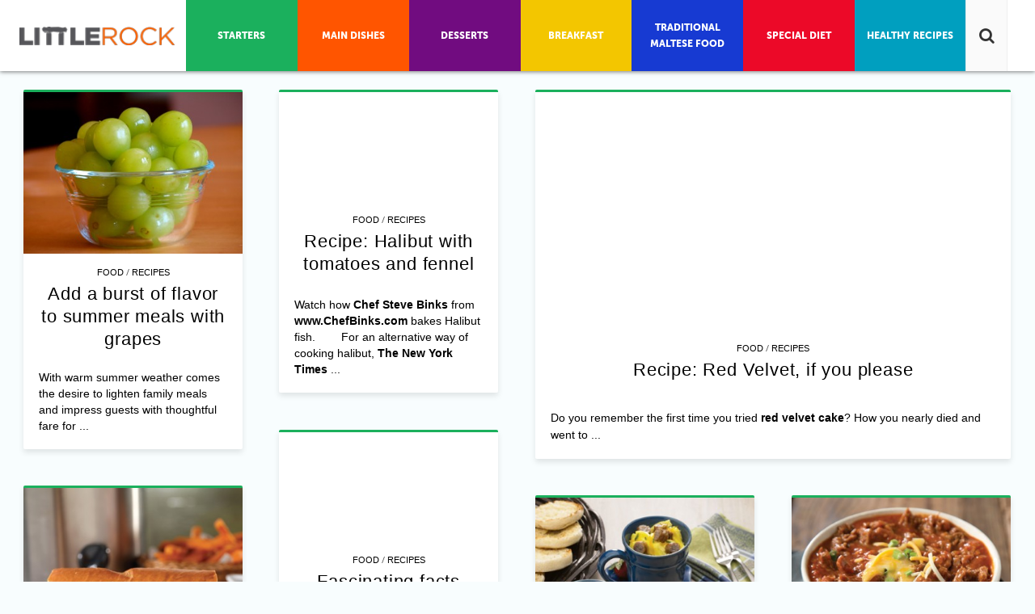

--- FILE ---
content_type: text/html; charset=UTF-8
request_url: https://littlerock.com.mt/food/ricetta-gambli-bil-curry-fuq-sodda-tar-ross/page/148/
body_size: 12899
content:
<!doctype html>
<!--[if lt IE 7]>
<html class="no-js lt-ie9 lt-ie8 lt-ie7" lang="en-US"> <![endif]-->
<!--[if IE 7]>
<html class="no-js lt-ie9 lt-ie8" lang="en-US"> <![endif]-->
<!--[if IE 8]>
<html class="no-js lt-ie9 ie8" lang="en-US"> <![endif]-->
<!--[if IE 9]>
<html class="no-js lt-ie9" lang="en-US"> <![endif]-->
<!--[if gt IE 9]><!-->
<html class="no-js  page " lang="en-US"> <!--<![endif]-->
<head>
    <meta http-equiv="Content-Type" content="text/html; charset=UTF-8"/>
    <meta name="viewport" content="width=device-width, initial-scale=1">
    <meta name="theme-color" content="#FE5E00">

    <link rel="shortcut icon" sizes="120x120" href="https://littlerock.com.mt/wp-content/themes/theme/images/logo120.png">

    <!-- for Pinterest-->
    <meta name="p:domain_verify" content="e339c3221c10b0bbb4805c7165efb6c5"/>

	
    <title>
		Riċetta: Gambli bil-curry fuq sodda tar-ross - LITTLEROCK    </title>
    <link rel="alternate" type="application/rss+xml" title="LITTLEROCK Feed"
          href="https://littlerock.com.mt/feed/">

	<meta name='robots' content='index, follow, max-image-preview:large, max-snippet:-1, max-video-preview:-1' />
	<style>img:is([sizes="auto" i], [sizes^="auto," i]) { contain-intrinsic-size: 3000px 1500px }</style>
	
	<!-- This site is optimized with the Yoast SEO plugin v26.4 - https://yoast.com/wordpress/plugins/seo/ -->
	<meta name="description" content="Riċetta ta&#039; gambli bil-curry fuq sodda tar-ross" />
	<link rel="canonical" href="https://littlerock.com.mt/food/ricetta-gambli-bil-curry-fuq-sodda-tar-ross/" />
	<meta property="og:locale" content="en_US" />
	<meta property="og:type" content="article" />
	<meta property="og:title" content="Riċetta: Gambli bil-curry fuq sodda tar-ross - LITTLEROCK" />
	<meta property="og:description" content="Riċetta ta&#039; gambli bil-curry fuq sodda tar-ross" />
	<meta property="og:url" content="https://littlerock.com.mt/food/ricetta-gambli-bil-curry-fuq-sodda-tar-ross/" />
	<meta property="og:site_name" content="LITTLEROCK" />
	<meta property="article:publisher" content="https://www.facebook.com/LittleRockMalta" />
	<meta property="article:published_time" content="2015-07-02T15:30:13+00:00" />
	<meta property="og:image" content="https://littlerock.com.mt/wp-content/uploads/2015/06/Prawn-curry-on-bed-of-rice-.jpeg" />
	<meta property="og:image:width" content="1698" />
	<meta property="og:image:height" content="1131" />
	<meta property="og:image:type" content="image/jpeg" />
	<meta name="author" content="Fatima Eltham" />
	<meta name="twitter:card" content="summary_large_image" />
	<meta name="twitter:creator" content="@littlerockmalta" />
	<meta name="twitter:site" content="@littlerockmalta" />
	<meta name="twitter:label1" content="Written by" />
	<meta name="twitter:data1" content="Fatima Eltham" />
	<meta name="twitter:label2" content="Est. reading time" />
	<meta name="twitter:data2" content="1 minute" />
	<script type="application/ld+json" class="yoast-schema-graph">{"@context":"https://schema.org","@graph":[{"@type":"WebPage","@id":"https://littlerock.com.mt/food/ricetta-gambli-bil-curry-fuq-sodda-tar-ross/","url":"https://littlerock.com.mt/food/ricetta-gambli-bil-curry-fuq-sodda-tar-ross/","name":"Riċetta: Gambli bil-curry fuq sodda tar-ross - LITTLEROCK","isPartOf":{"@id":"https://littlerock.com.mt/#website"},"primaryImageOfPage":{"@id":"https://littlerock.com.mt/food/ricetta-gambli-bil-curry-fuq-sodda-tar-ross/#primaryimage"},"image":{"@id":"https://littlerock.com.mt/food/ricetta-gambli-bil-curry-fuq-sodda-tar-ross/#primaryimage"},"thumbnailUrl":"https://littlerock.com.mt/wp-content/uploads/2015/06/Prawn-curry-on-bed-of-rice-.jpeg","datePublished":"2015-07-02T15:30:13+00:00","author":{"@id":"https://littlerock.com.mt/#/schema/person/ed5b4a612dbf5e6cd911e7491239f54c"},"description":"Riċetta ta' gambli bil-curry fuq sodda tar-ross","inLanguage":"en-US","potentialAction":[{"@type":"ReadAction","target":["https://littlerock.com.mt/food/ricetta-gambli-bil-curry-fuq-sodda-tar-ross/"]}]},{"@type":"ImageObject","inLanguage":"en-US","@id":"https://littlerock.com.mt/food/ricetta-gambli-bil-curry-fuq-sodda-tar-ross/#primaryimage","url":"https://littlerock.com.mt/wp-content/uploads/2015/06/Prawn-curry-on-bed-of-rice-.jpeg","contentUrl":"https://littlerock.com.mt/wp-content/uploads/2015/06/Prawn-curry-on-bed-of-rice-.jpeg","width":1698,"height":1131,"caption":"Prawn curry on bed of rice"},{"@type":"WebSite","@id":"https://littlerock.com.mt/#website","url":"https://littlerock.com.mt/","name":"LITTLEROCK","description":"Malta&#039;s bi-lingual recipe website with several thousand recipes to choose from, including traditional Maltese dishes.","potentialAction":[{"@type":"SearchAction","target":{"@type":"EntryPoint","urlTemplate":"https://littlerock.com.mt/?s={search_term_string}"},"query-input":{"@type":"PropertyValueSpecification","valueRequired":true,"valueName":"search_term_string"}}],"inLanguage":"en-US"},{"@type":"Person","@id":"https://littlerock.com.mt/#/schema/person/ed5b4a612dbf5e6cd911e7491239f54c","name":"Fatima Eltham","image":{"@type":"ImageObject","inLanguage":"en-US","@id":"https://littlerock.com.mt/#/schema/person/image/","url":"https://secure.gravatar.com/avatar/38ebf5d91ff6b10ffdfa1a067d82538af4614410359f9540be375148ae27c76c?s=96&d=mm&r=g","contentUrl":"https://secure.gravatar.com/avatar/38ebf5d91ff6b10ffdfa1a067d82538af4614410359f9540be375148ae27c76c?s=96&d=mm&r=g","caption":"Fatima Eltham"},"url":"https://littlerock.com.mt/author/fatimaeltham87/"}]}</script>
	<!-- / Yoast SEO plugin. -->


<link rel='dns-prefetch' href='//ajax.googleapis.com' />
<link rel='dns-prefetch' href='//maxcdn.bootstrapcdn.com' />
<link rel='dns-prefetch' href='//www.googletagmanager.com' />
<link rel='dns-prefetch' href='//pagead2.googlesyndication.com' />
<script type="text/javascript">
/* <![CDATA[ */
window._wpemojiSettings = {"baseUrl":"https:\/\/s.w.org\/images\/core\/emoji\/16.0.1\/72x72\/","ext":".png","svgUrl":"https:\/\/s.w.org\/images\/core\/emoji\/16.0.1\/svg\/","svgExt":".svg","source":{"concatemoji":"https:\/\/littlerock.com.mt\/wp-includes\/js\/wp-emoji-release.min.js?ver=6.8.3"}};
/*! This file is auto-generated */
!function(s,n){var o,i,e;function c(e){try{var t={supportTests:e,timestamp:(new Date).valueOf()};sessionStorage.setItem(o,JSON.stringify(t))}catch(e){}}function p(e,t,n){e.clearRect(0,0,e.canvas.width,e.canvas.height),e.fillText(t,0,0);var t=new Uint32Array(e.getImageData(0,0,e.canvas.width,e.canvas.height).data),a=(e.clearRect(0,0,e.canvas.width,e.canvas.height),e.fillText(n,0,0),new Uint32Array(e.getImageData(0,0,e.canvas.width,e.canvas.height).data));return t.every(function(e,t){return e===a[t]})}function u(e,t){e.clearRect(0,0,e.canvas.width,e.canvas.height),e.fillText(t,0,0);for(var n=e.getImageData(16,16,1,1),a=0;a<n.data.length;a++)if(0!==n.data[a])return!1;return!0}function f(e,t,n,a){switch(t){case"flag":return n(e,"\ud83c\udff3\ufe0f\u200d\u26a7\ufe0f","\ud83c\udff3\ufe0f\u200b\u26a7\ufe0f")?!1:!n(e,"\ud83c\udde8\ud83c\uddf6","\ud83c\udde8\u200b\ud83c\uddf6")&&!n(e,"\ud83c\udff4\udb40\udc67\udb40\udc62\udb40\udc65\udb40\udc6e\udb40\udc67\udb40\udc7f","\ud83c\udff4\u200b\udb40\udc67\u200b\udb40\udc62\u200b\udb40\udc65\u200b\udb40\udc6e\u200b\udb40\udc67\u200b\udb40\udc7f");case"emoji":return!a(e,"\ud83e\udedf")}return!1}function g(e,t,n,a){var r="undefined"!=typeof WorkerGlobalScope&&self instanceof WorkerGlobalScope?new OffscreenCanvas(300,150):s.createElement("canvas"),o=r.getContext("2d",{willReadFrequently:!0}),i=(o.textBaseline="top",o.font="600 32px Arial",{});return e.forEach(function(e){i[e]=t(o,e,n,a)}),i}function t(e){var t=s.createElement("script");t.src=e,t.defer=!0,s.head.appendChild(t)}"undefined"!=typeof Promise&&(o="wpEmojiSettingsSupports",i=["flag","emoji"],n.supports={everything:!0,everythingExceptFlag:!0},e=new Promise(function(e){s.addEventListener("DOMContentLoaded",e,{once:!0})}),new Promise(function(t){var n=function(){try{var e=JSON.parse(sessionStorage.getItem(o));if("object"==typeof e&&"number"==typeof e.timestamp&&(new Date).valueOf()<e.timestamp+604800&&"object"==typeof e.supportTests)return e.supportTests}catch(e){}return null}();if(!n){if("undefined"!=typeof Worker&&"undefined"!=typeof OffscreenCanvas&&"undefined"!=typeof URL&&URL.createObjectURL&&"undefined"!=typeof Blob)try{var e="postMessage("+g.toString()+"("+[JSON.stringify(i),f.toString(),p.toString(),u.toString()].join(",")+"));",a=new Blob([e],{type:"text/javascript"}),r=new Worker(URL.createObjectURL(a),{name:"wpTestEmojiSupports"});return void(r.onmessage=function(e){c(n=e.data),r.terminate(),t(n)})}catch(e){}c(n=g(i,f,p,u))}t(n)}).then(function(e){for(var t in e)n.supports[t]=e[t],n.supports.everything=n.supports.everything&&n.supports[t],"flag"!==t&&(n.supports.everythingExceptFlag=n.supports.everythingExceptFlag&&n.supports[t]);n.supports.everythingExceptFlag=n.supports.everythingExceptFlag&&!n.supports.flag,n.DOMReady=!1,n.readyCallback=function(){n.DOMReady=!0}}).then(function(){return e}).then(function(){var e;n.supports.everything||(n.readyCallback(),(e=n.source||{}).concatemoji?t(e.concatemoji):e.wpemoji&&e.twemoji&&(t(e.twemoji),t(e.wpemoji)))}))}((window,document),window._wpemojiSettings);
/* ]]> */
</script>
<style id='wp-emoji-styles-inline-css' type='text/css'>

	img.wp-smiley, img.emoji {
		display: inline !important;
		border: none !important;
		box-shadow: none !important;
		height: 1em !important;
		width: 1em !important;
		margin: 0 0.07em !important;
		vertical-align: -0.1em !important;
		background: none !important;
		padding: 0 !important;
	}
</style>
<link rel="stylesheet" href="https://littlerock.com.mt/wp-includes/css/dist/block-library/style.min.css?ver=6.8.3">
<style id='classic-theme-styles-inline-css' type='text/css'>
/*! This file is auto-generated */
.wp-block-button__link{color:#fff;background-color:#32373c;border-radius:9999px;box-shadow:none;text-decoration:none;padding:calc(.667em + 2px) calc(1.333em + 2px);font-size:1.125em}.wp-block-file__button{background:#32373c;color:#fff;text-decoration:none}
</style>
<style id='global-styles-inline-css' type='text/css'>
:root{--wp--preset--aspect-ratio--square: 1;--wp--preset--aspect-ratio--4-3: 4/3;--wp--preset--aspect-ratio--3-4: 3/4;--wp--preset--aspect-ratio--3-2: 3/2;--wp--preset--aspect-ratio--2-3: 2/3;--wp--preset--aspect-ratio--16-9: 16/9;--wp--preset--aspect-ratio--9-16: 9/16;--wp--preset--color--black: #000000;--wp--preset--color--cyan-bluish-gray: #abb8c3;--wp--preset--color--white: #ffffff;--wp--preset--color--pale-pink: #f78da7;--wp--preset--color--vivid-red: #cf2e2e;--wp--preset--color--luminous-vivid-orange: #ff6900;--wp--preset--color--luminous-vivid-amber: #fcb900;--wp--preset--color--light-green-cyan: #7bdcb5;--wp--preset--color--vivid-green-cyan: #00d084;--wp--preset--color--pale-cyan-blue: #8ed1fc;--wp--preset--color--vivid-cyan-blue: #0693e3;--wp--preset--color--vivid-purple: #9b51e0;--wp--preset--gradient--vivid-cyan-blue-to-vivid-purple: linear-gradient(135deg,rgba(6,147,227,1) 0%,rgb(155,81,224) 100%);--wp--preset--gradient--light-green-cyan-to-vivid-green-cyan: linear-gradient(135deg,rgb(122,220,180) 0%,rgb(0,208,130) 100%);--wp--preset--gradient--luminous-vivid-amber-to-luminous-vivid-orange: linear-gradient(135deg,rgba(252,185,0,1) 0%,rgba(255,105,0,1) 100%);--wp--preset--gradient--luminous-vivid-orange-to-vivid-red: linear-gradient(135deg,rgba(255,105,0,1) 0%,rgb(207,46,46) 100%);--wp--preset--gradient--very-light-gray-to-cyan-bluish-gray: linear-gradient(135deg,rgb(238,238,238) 0%,rgb(169,184,195) 100%);--wp--preset--gradient--cool-to-warm-spectrum: linear-gradient(135deg,rgb(74,234,220) 0%,rgb(151,120,209) 20%,rgb(207,42,186) 40%,rgb(238,44,130) 60%,rgb(251,105,98) 80%,rgb(254,248,76) 100%);--wp--preset--gradient--blush-light-purple: linear-gradient(135deg,rgb(255,206,236) 0%,rgb(152,150,240) 100%);--wp--preset--gradient--blush-bordeaux: linear-gradient(135deg,rgb(254,205,165) 0%,rgb(254,45,45) 50%,rgb(107,0,62) 100%);--wp--preset--gradient--luminous-dusk: linear-gradient(135deg,rgb(255,203,112) 0%,rgb(199,81,192) 50%,rgb(65,88,208) 100%);--wp--preset--gradient--pale-ocean: linear-gradient(135deg,rgb(255,245,203) 0%,rgb(182,227,212) 50%,rgb(51,167,181) 100%);--wp--preset--gradient--electric-grass: linear-gradient(135deg,rgb(202,248,128) 0%,rgb(113,206,126) 100%);--wp--preset--gradient--midnight: linear-gradient(135deg,rgb(2,3,129) 0%,rgb(40,116,252) 100%);--wp--preset--font-size--small: 13px;--wp--preset--font-size--medium: 20px;--wp--preset--font-size--large: 36px;--wp--preset--font-size--x-large: 42px;--wp--preset--spacing--20: 0.44rem;--wp--preset--spacing--30: 0.67rem;--wp--preset--spacing--40: 1rem;--wp--preset--spacing--50: 1.5rem;--wp--preset--spacing--60: 2.25rem;--wp--preset--spacing--70: 3.38rem;--wp--preset--spacing--80: 5.06rem;--wp--preset--shadow--natural: 6px 6px 9px rgba(0, 0, 0, 0.2);--wp--preset--shadow--deep: 12px 12px 50px rgba(0, 0, 0, 0.4);--wp--preset--shadow--sharp: 6px 6px 0px rgba(0, 0, 0, 0.2);--wp--preset--shadow--outlined: 6px 6px 0px -3px rgba(255, 255, 255, 1), 6px 6px rgba(0, 0, 0, 1);--wp--preset--shadow--crisp: 6px 6px 0px rgba(0, 0, 0, 1);}:where(.is-layout-flex){gap: 0.5em;}:where(.is-layout-grid){gap: 0.5em;}body .is-layout-flex{display: flex;}.is-layout-flex{flex-wrap: wrap;align-items: center;}.is-layout-flex > :is(*, div){margin: 0;}body .is-layout-grid{display: grid;}.is-layout-grid > :is(*, div){margin: 0;}:where(.wp-block-columns.is-layout-flex){gap: 2em;}:where(.wp-block-columns.is-layout-grid){gap: 2em;}:where(.wp-block-post-template.is-layout-flex){gap: 1.25em;}:where(.wp-block-post-template.is-layout-grid){gap: 1.25em;}.has-black-color{color: var(--wp--preset--color--black) !important;}.has-cyan-bluish-gray-color{color: var(--wp--preset--color--cyan-bluish-gray) !important;}.has-white-color{color: var(--wp--preset--color--white) !important;}.has-pale-pink-color{color: var(--wp--preset--color--pale-pink) !important;}.has-vivid-red-color{color: var(--wp--preset--color--vivid-red) !important;}.has-luminous-vivid-orange-color{color: var(--wp--preset--color--luminous-vivid-orange) !important;}.has-luminous-vivid-amber-color{color: var(--wp--preset--color--luminous-vivid-amber) !important;}.has-light-green-cyan-color{color: var(--wp--preset--color--light-green-cyan) !important;}.has-vivid-green-cyan-color{color: var(--wp--preset--color--vivid-green-cyan) !important;}.has-pale-cyan-blue-color{color: var(--wp--preset--color--pale-cyan-blue) !important;}.has-vivid-cyan-blue-color{color: var(--wp--preset--color--vivid-cyan-blue) !important;}.has-vivid-purple-color{color: var(--wp--preset--color--vivid-purple) !important;}.has-black-background-color{background-color: var(--wp--preset--color--black) !important;}.has-cyan-bluish-gray-background-color{background-color: var(--wp--preset--color--cyan-bluish-gray) !important;}.has-white-background-color{background-color: var(--wp--preset--color--white) !important;}.has-pale-pink-background-color{background-color: var(--wp--preset--color--pale-pink) !important;}.has-vivid-red-background-color{background-color: var(--wp--preset--color--vivid-red) !important;}.has-luminous-vivid-orange-background-color{background-color: var(--wp--preset--color--luminous-vivid-orange) !important;}.has-luminous-vivid-amber-background-color{background-color: var(--wp--preset--color--luminous-vivid-amber) !important;}.has-light-green-cyan-background-color{background-color: var(--wp--preset--color--light-green-cyan) !important;}.has-vivid-green-cyan-background-color{background-color: var(--wp--preset--color--vivid-green-cyan) !important;}.has-pale-cyan-blue-background-color{background-color: var(--wp--preset--color--pale-cyan-blue) !important;}.has-vivid-cyan-blue-background-color{background-color: var(--wp--preset--color--vivid-cyan-blue) !important;}.has-vivid-purple-background-color{background-color: var(--wp--preset--color--vivid-purple) !important;}.has-black-border-color{border-color: var(--wp--preset--color--black) !important;}.has-cyan-bluish-gray-border-color{border-color: var(--wp--preset--color--cyan-bluish-gray) !important;}.has-white-border-color{border-color: var(--wp--preset--color--white) !important;}.has-pale-pink-border-color{border-color: var(--wp--preset--color--pale-pink) !important;}.has-vivid-red-border-color{border-color: var(--wp--preset--color--vivid-red) !important;}.has-luminous-vivid-orange-border-color{border-color: var(--wp--preset--color--luminous-vivid-orange) !important;}.has-luminous-vivid-amber-border-color{border-color: var(--wp--preset--color--luminous-vivid-amber) !important;}.has-light-green-cyan-border-color{border-color: var(--wp--preset--color--light-green-cyan) !important;}.has-vivid-green-cyan-border-color{border-color: var(--wp--preset--color--vivid-green-cyan) !important;}.has-pale-cyan-blue-border-color{border-color: var(--wp--preset--color--pale-cyan-blue) !important;}.has-vivid-cyan-blue-border-color{border-color: var(--wp--preset--color--vivid-cyan-blue) !important;}.has-vivid-purple-border-color{border-color: var(--wp--preset--color--vivid-purple) !important;}.has-vivid-cyan-blue-to-vivid-purple-gradient-background{background: var(--wp--preset--gradient--vivid-cyan-blue-to-vivid-purple) !important;}.has-light-green-cyan-to-vivid-green-cyan-gradient-background{background: var(--wp--preset--gradient--light-green-cyan-to-vivid-green-cyan) !important;}.has-luminous-vivid-amber-to-luminous-vivid-orange-gradient-background{background: var(--wp--preset--gradient--luminous-vivid-amber-to-luminous-vivid-orange) !important;}.has-luminous-vivid-orange-to-vivid-red-gradient-background{background: var(--wp--preset--gradient--luminous-vivid-orange-to-vivid-red) !important;}.has-very-light-gray-to-cyan-bluish-gray-gradient-background{background: var(--wp--preset--gradient--very-light-gray-to-cyan-bluish-gray) !important;}.has-cool-to-warm-spectrum-gradient-background{background: var(--wp--preset--gradient--cool-to-warm-spectrum) !important;}.has-blush-light-purple-gradient-background{background: var(--wp--preset--gradient--blush-light-purple) !important;}.has-blush-bordeaux-gradient-background{background: var(--wp--preset--gradient--blush-bordeaux) !important;}.has-luminous-dusk-gradient-background{background: var(--wp--preset--gradient--luminous-dusk) !important;}.has-pale-ocean-gradient-background{background: var(--wp--preset--gradient--pale-ocean) !important;}.has-electric-grass-gradient-background{background: var(--wp--preset--gradient--electric-grass) !important;}.has-midnight-gradient-background{background: var(--wp--preset--gradient--midnight) !important;}.has-small-font-size{font-size: var(--wp--preset--font-size--small) !important;}.has-medium-font-size{font-size: var(--wp--preset--font-size--medium) !important;}.has-large-font-size{font-size: var(--wp--preset--font-size--large) !important;}.has-x-large-font-size{font-size: var(--wp--preset--font-size--x-large) !important;}
:where(.wp-block-post-template.is-layout-flex){gap: 1.25em;}:where(.wp-block-post-template.is-layout-grid){gap: 1.25em;}
:where(.wp-block-columns.is-layout-flex){gap: 2em;}:where(.wp-block-columns.is-layout-grid){gap: 2em;}
:root :where(.wp-block-pullquote){font-size: 1.5em;line-height: 1.6;}
</style>
<link rel="stylesheet" href="https://littlerock.com.mt/wp-content/plugins/responsive-lightbox/assets/swipebox/source/swipebox.css?ver=6.8.3">
<link rel="stylesheet" href="//maxcdn.bootstrapcdn.com/font-awesome/4.2.0/css/font-awesome.min.css">
<link rel="stylesheet" href="https://littlerock.com.mt/wp-content/themes/theme/niu/niu.css">
<link rel="stylesheet" href="https://littlerock.com.mt/wp-content/plugins/SD-mobile-nav/css/mobile.nav.frontend.css?ver=6.8.3">
<link rel="stylesheet" href="https://littlerock.com.mt/wp-content/themes/theme/css/styles.css">
<link rel="stylesheet" href="https://littlerock.com.mt/wp-content/themes/theme/css/skin.css">
<link rel="stylesheet" href="https://littlerock.com.mt/wp-content/themes/theme/style.css">
<link rel="stylesheet" href="//maxcdn.bootstrapcdn.com/font-awesome/4.2.0/css/font-awesome.min.css">
<link rel="stylesheet" href="//fonts.googleapis.com/css?family=Open+Sans%3A100%2C400%2C300%2C600%2C700%2C800%7CLato%3A400%2C700%2C900&#038;ver=6.8.3">
<script type="text/javascript" src="https://ajax.googleapis.com/ajax/libs/jquery/1.7.1/jquery.min.js?ver=1.7.1" id="jquery-js"></script>
<link rel="https://api.w.org/" href="https://littlerock.com.mt/wp-json/" /><link rel="alternate" title="JSON" type="application/json" href="https://littlerock.com.mt/wp-json/wp/v2/posts/152224" /><link rel="alternate" title="oEmbed (JSON)" type="application/json+oembed" href="https://littlerock.com.mt/wp-json/oembed/1.0/embed?url=https%3A%2F%2Flittlerock.com.mt%2Ffood%2Fricetta-gambli-bil-curry-fuq-sodda-tar-ross%2F" />
<link rel="alternate" title="oEmbed (XML)" type="text/xml+oembed" href="https://littlerock.com.mt/wp-json/oembed/1.0/embed?url=https%3A%2F%2Flittlerock.com.mt%2Ffood%2Fricetta-gambli-bil-curry-fuq-sodda-tar-ross%2F&#038;format=xml" />
		<style id="sdrn_css" type="text/css" >
			/* apply appearance settings */
			#sdrn_bar {
				background: #0D0D0D;
							}
			#sdrn_bar .menu_title, #sdrn_bar .sdrn_icon_menu {
				color: #F2F2F2;
			}
			#sdrn_menu {
				background: #2E2E2E!important;
			}
			#sdrn_menu.sdrn_levels ul li {
				border-bottom:1px solid #131212;
				border-top:1px solid #474747;
			}
			#sdrn_menu ul li a {
				color: #CFCFCF;
			}
			#sdrn_menu ul li a:hover {
				color: #606060;
			}
			#sdrn_menu.sdrn_levels a.sdrn_parent_item {
				border-left:1px solid #474747;
			}
			#sdrn_menu .sdrn_icon_par {
				color: #CFCFCF;
			}
			#sdrn_menu .sdrn_icon_par:hover {
				color: #606060;
			}
			#sdrn_menu.sdrn_levels ul li ul {
				border-top:1px solid #131212;
			}
			
			#sdrn_menu.left {
				width:50%;
				left: -50%;
			    right: auto;
			}
						#sdrn_menu.right {
				width:50%;
			    right: -50%;
			    left: auto;
			}


			
			

			/* show the bar and hide othere navigation elements */
			@media only screen and (max-width: 1005px) {
				html { padding-top: 42px!important; }
				#sdrn_bar { display: block!important; }
				.mainmenu, header { display:none!important; }			}
			/* hide the bar & the menu */
			@media only screen and (min-width: 1006px) {
			}

		</style>
		<meta name="generator" content="Site Kit by Google 1.166.0" />
<!-- Google AdSense meta tags added by Site Kit -->
<meta name="google-adsense-platform-account" content="ca-host-pub-2644536267352236">
<meta name="google-adsense-platform-domain" content="sitekit.withgoogle.com">
<!-- End Google AdSense meta tags added by Site Kit -->
	<link rel="canonical" href="https://littlerock.com.mt/food/ricetta-gambli-bil-curry-fuq-sodda-tar-ross/">

<!-- Google AdSense snippet added by Site Kit -->
<script type="text/javascript" async="async" src="https://pagead2.googlesyndication.com/pagead/js/adsbygoogle.js?client=ca-pub-3156111053101730&amp;host=ca-host-pub-2644536267352236" crossorigin="anonymous"></script>

<!-- End Google AdSense snippet added by Site Kit -->
    <script type="text/javascript">
        (function (i, s, o, g, r, a, m) {
            i['GoogleAnalyticsObject'] = r;
            i[r] = i[r] || function () {
                (i[r].q = i[r].q || []).push(arguments)
            }, i[r].l = 1 * new Date();
            a = s.createElement(o),
                m = s.getElementsByTagName(o)[0];
            a.async = 1;
            a.src = g;
            m.parentNode.insertBefore(a, m)
        })(window, document, 'script', '//www.google-analytics.com/analytics.js', 'ga');

        ga('create', 'UA-54021115-1', 'auto');
        ga('require', 'linkid', 'linkid.js');
        ga('send', 'pageview');
    </script>
    <!-- Facebook Pixel Code -->
    <script>
        !function (f, b, e, v, n, t, s) {
            if (f.fbq) return;
            n = f.fbq = function () {
                n.callMethod ?
                    n.callMethod.apply(n, arguments) : n.queue.push(arguments)
            };
            if (!f._fbq) f._fbq = n;
            n.push = n;
            n.loaded = !0;
            n.version = '2.0';
            n.queue = [];
            t = b.createElement(e);
            t.async = !0;
            t.src = v;
            s = b.getElementsByTagName(e)[0];
            s.parentNode.insertBefore(t, s)
        }(window,
            document, 'script', 'https://connect.facebook.net/en_US/fbevents.js');
        fbq('init', '192214607934082'); // Insert your pixel ID here.
        fbq('track', 'PageView');
    </script>
    <noscript>
        <img height="1" width="1" style="display:none"
             src="https://www.facebook.com/tr?id=192214607934082&ev=PageView&noscript=1"/>
    </noscript>
    <!-- DO NOT MODIFY -->
    <!-- End Facebook Pixel Code -->

    <script data-ad-client="ca-pub-3156111053101730" async
            src="https://pagead2.googlesyndication.com/pagead/js/adsbygoogle.js"></script>
</head>
<body class="paged wp-singular post-template-default single single-post postid-152224 single-format-standard paged-148 single-paged-148 wp-theme-theme"         data-server="mpm-cuqehiwi-live-prod">
<!--[if lt IE 8]><p class=chromeframe>Your browser is <em>ancient!</em> <a href="http://browsehappy.com/">Upgrade to a
    different browser</a> or <a href="http://www.google.com/chromeframe/?redirect=true">install Google Chrome Frame</a>
    to experience this site.</p><![endif]-->
<!--Preloader Animation-->
<div id="loading-anim">
    <div class="overlay"></div>
    <div class="container">
        <img src="https://littlerock.com.mt/wp-content/themes/theme/images/logo-loader.png" class="animated fadeInUp"
             alt="LITTLEROCK.com.mt" style="max-width: 300px">

        <div class="spinner">
            <div class="cube1"></div>
            <div class="cube2"></div>
        </div>
    </div>
</div>
<div id="logo" class="print_only">
    <img class="full" src="https://littlerock.com.mt/wp-content/themes/theme/images/lr-logo-small.png" alt="Logo Menu">
</div>

<script type="text/javascript">
    jQuery(document).ready(function () {
        jQuery("#loading-anim").fadeOut("fast");
    });
</script>

<!-- Header area -->


<!-- Content area -->
<div role="main" id="main">
    <div class="contentholder">
<div class="content_area">
	<div class="row clearfix">
		<div class='post_wrap infinite'>		<article class="posts_listing post small_post_size  post-28367 type-post status-publish format-standard has-post-thumbnail hentry category-food category-recipes tag-grapes tag-meals tag-summer" id="post-28367">
					<figure class="post_img ">
				<a href="https://littlerock.com.mt/food/add-a-burst-of-flavor-to-summer-meals-with-grapes/" title="Add a burst of flavor to summer meals with grapes" class="imgborder clearfix thumb listing">
					<img width="350" height="258" src="https://littlerock.com.mt/wp-content/uploads/2014/09/Grapes-350x258.jpg" class="attachment-post_format_small size-post_format_small wp-post-image" alt="" decoding="async" loading="lazy" srcset="https://littlerock.com.mt/wp-content/uploads/2014/09/Grapes-350x258.jpg 350w, https://littlerock.com.mt/wp-content/uploads/2014/09/Grapes-300x221.jpg 300w, https://littlerock.com.mt/wp-content/uploads/2014/09/Grapes-1024x756.jpg 1024w, https://littlerock.com.mt/wp-content/uploads/2014/09/Grapes-700x517.jpg 700w, https://littlerock.com.mt/wp-content/uploads/2014/09/Grapes-640x472.jpg 640w" sizes="auto, (max-width: 350px) 100vw, 350px" />				</a>
			</figure>
				        	<div class="post_area_title">
					<div class="post_categories">
				<a href="https://littlerock.com.mt/category/food/">Food</a> / <a href="https://littlerock.com.mt/category/food/recipes/">Recipes</a>			</div>
							<h2 class="entry-title">
				<a href="https://littlerock.com.mt/food/add-a-burst-of-flavor-to-summer-meals-with-grapes/" rel="bookmark" title="">
					Add a burst of flavor to summer meals with grapes				</a>
			</h2>
							<div class="post_author">
							</div>
							<!--<div class="dateposted">
							</div>-->
			</div>
		<a href="https://littlerock.com.mt/food/add-a-burst-of-flavor-to-summer-meals-with-grapes/">
			<div class="entry-content" style="">
			    With warm summer weather comes the desire to lighten family meals and impress guests with thoughtful fare for ...			</div>
		</a>
				</article>
				<article class="posts_listing post small_post_size  post-28028 type-post status-publish format-video hentry category-food category-healthy-eating category-recipes tag-fennel tag-fish tag-halibut tag-tomatoes post_format-post-format-video" id="post-28028">
		<div class="video_frame " data-script="fitvids">
						<div id="idYv1j2vu484o" class="youtube" data-id="Yv1j2vu484o" data-script="swfobject,fitvids"><iframe width="400" height="200" src="https://www.youtube.com/embed/Yv1j2vu484o" frameborder="0" allowfullscreen></iframe></div>		</div>
		            	<div class="post_area_title">
					<div class="post_categories">
				<a href="https://littlerock.com.mt/category/food/">Food</a> / <a href="https://littlerock.com.mt/category/food/recipes/">Recipes</a>			</div>
							<h2 class="entry-title">
				<a href="https://littlerock.com.mt/food/recipe-halibut-with-tomatoes-and-fennel/" rel="bookmark" title="">
					Recipe: Halibut with tomatoes and fennel				</a>
			</h2>
							<div class="post_author">
							</div>
							<!--<div class="dateposted">
							</div>-->
			</div>
		<a href="https://littlerock.com.mt/food/recipe-halibut-with-tomatoes-and-fennel/">
            <div class="entry-content" style="">
				Watch how<strong> Chef Steve Binks</strong> from <strong>www.ChefBinks.com</strong> bakes Halibut fish. 
&nbsp;
&nbsp;
&nbsp;
For an alternative way of cooking halibut, <strong>The New York Times</strong> ...            </div>
		</a>
				</article>
				<article class="posts_listing post  post-27855 type-post status-publish format-video has-post-thumbnail hentry category-food-desserts category-food category-recipes tag-cake tag-dessert tag-recipe tag-red tag-velvet post_format-post-format-video" id="post-27855">
		<div class="video_frame " data-script="fitvids">
						<div id="idQOHZBhXEdFU" class="youtube" data-id="QOHZBhXEdFU" data-script="swfobject,fitvids"><iframe width="400" height="200" src="https://www.youtube.com/embed/QOHZBhXEdFU" frameborder="0" allowfullscreen></iframe></div>		</div>
		            	<div class="post_area_title">
					<div class="post_categories">
				<a href="https://littlerock.com.mt/category/food/">Food</a> / <a href="https://littlerock.com.mt/category/food/recipes/">Recipes</a>			</div>
							<h2 class="entry-title">
				<a href="https://littlerock.com.mt/food/recipe-red-velvet-cones/" rel="bookmark" title="">
					Recipe: Red Velvet, if you please				</a>
			</h2>
							<div class="post_author">
							</div>
							<!--<div class="dateposted">
							</div>-->
			</div>
		<a href="https://littlerock.com.mt/food/recipe-red-velvet-cones/">
            <div class="entry-content" style="">
				Do you remember the first time you tried <strong>red velvet cake</strong>? How you nearly died and went to ...            </div>
		</a>
				</article>
				<article class="posts_listing post small_post_size  post-27201 type-post status-publish format-video has-post-thumbnail hentry category-food-desserts category-food category-recipes tag-caramel post_format-post-format-video" id="post-27201">
		<div class="video_frame " data-script="fitvids">
						<div id="idtavYaqfI3qg" class="youtube" data-id="tavYaqfI3qg" data-script="swfobject,fitvids"><iframe width="400" height="200" src="https://www.youtube.com/embed/tavYaqfI3qg" frameborder="0" allowfullscreen></iframe></div>		</div>
		            	<div class="post_area_title">
					<div class="post_categories">
				<a href="https://littlerock.com.mt/category/food/">Food</a> / <a href="https://littlerock.com.mt/category/food/recipes/">Recipes</a>			</div>
							<h2 class="entry-title">
				<a href="https://littlerock.com.mt/food/fascinating-facts-about-everyones-favorite-sweet-treat-caramel/" rel="bookmark" title="">
					Fascinating facts about everyone&#8217;s favorite sweet treat: Caramel				</a>
			</h2>
							<div class="post_author">
							</div>
							<!--<div class="dateposted">
							</div>-->
			</div>
		<a href="https://littlerock.com.mt/food/fascinating-facts-about-everyones-favorite-sweet-treat-caramel/">
            <div class="entry-content" style="">
				Fancying a sweet treat? Try this caramel recipe, by JoysOfBaking.com, and then learn more about caramel, together with further ...            </div>
		</a>
				</article>
				<article class="posts_listing post small_post_size category-food post-27478 type-post status-publish format-standard has-post-thumbnail hentry" id="post-27478">
					<figure class="post_img ">
				<a href="https://littlerock.com.mt/food/easy-ways-to-go-italian/" title="Easy Ways to Go Italian" class="imgborder clearfix thumb listing">
					<img width="350" height="350" src="https://littlerock.com.mt/wp-content/uploads/2014/09/5732-350x350.jpg" class="attachment-post_format_small size-post_format_small wp-post-image" alt="" decoding="async" loading="lazy" srcset="https://littlerock.com.mt/wp-content/uploads/2014/09/5732-350x350.jpg 350w, https://littlerock.com.mt/wp-content/uploads/2014/09/5732-150x150.jpg 150w, https://littlerock.com.mt/wp-content/uploads/2014/09/5732-300x300.jpg 300w, https://littlerock.com.mt/wp-content/uploads/2014/09/5732-144x144.jpg 144w, https://littlerock.com.mt/wp-content/uploads/2014/09/5732-100x100.jpg 100w, https://littlerock.com.mt/wp-content/uploads/2014/09/5732.jpg 400w" sizes="auto, (max-width: 350px) 100vw, 350px" />				</a>
			</figure>
				        	<div class="post_area_title">
					<div class="post_categories">
				<a href="https://littlerock.com.mt/category/food/">Food</a>			</div>
							<h2 class="entry-title">
				<a href="https://littlerock.com.mt/food/easy-ways-to-go-italian/" rel="bookmark" title="">
					Easy Ways to Go Italian				</a>
			</h2>
							<div class="post_author">
							</div>
							<!--<div class="dateposted">
							</div>-->
			</div>
		<a href="https://littlerock.com.mt/food/easy-ways-to-go-italian/">
			<div class="entry-content" style="">
			    What&#8217;s not to love about slow cooking? You combine a few ingredients and let them simmer all day ...			</div>
		</a>
				</article>
				<article class="posts_listing post small_post_size  post-27476 type-post status-publish format-standard has-post-thumbnail hentry category-food-breakfast category-food tag-breakfast tag-kolazzjon" id="post-27476">
					<figure class="post_img ">
				<a href="https://littlerock.com.mt/food/beat-the-morning-meltdown/" title="Beat the Morning Meltdown" class="imgborder clearfix thumb listing">
					<img width="350" height="350" src="https://littlerock.com.mt/wp-content/uploads/2014/09/5728-350x350.jpg" class="attachment-post_format_small size-post_format_small wp-post-image" alt="" decoding="async" loading="lazy" srcset="https://littlerock.com.mt/wp-content/uploads/2014/09/5728-350x350.jpg 350w, https://littlerock.com.mt/wp-content/uploads/2014/09/5728-150x150.jpg 150w, https://littlerock.com.mt/wp-content/uploads/2014/09/5728-300x300.jpg 300w, https://littlerock.com.mt/wp-content/uploads/2014/09/5728-144x144.jpg 144w, https://littlerock.com.mt/wp-content/uploads/2014/09/5728-100x100.jpg 100w, https://littlerock.com.mt/wp-content/uploads/2014/09/5728.jpg 400w" sizes="auto, (max-width: 350px) 100vw, 350px" />				</a>
			</figure>
				        	<div class="post_area_title">
					<div class="post_categories">
				<a href="https://littlerock.com.mt/category/food/">Food</a> / <a href="https://littlerock.com.mt/category/food/food-breakfast/">Breakfast</a>			</div>
							<h2 class="entry-title">
				<a href="https://littlerock.com.mt/food/beat-the-morning-meltdown/" rel="bookmark" title="">
					Beat the Morning Meltdown				</a>
			</h2>
							<div class="post_author">
							</div>
							<!--<div class="dateposted">
							</div>-->
			</div>
		<a href="https://littlerock.com.mt/food/beat-the-morning-meltdown/">
			<div class="entry-content" style="">
			    Mornings can be mayhem for moms. In fact, according to the Johnsonville Sausage Report, nearly half of moms ...			</div>
		</a>
				</article>
				<article class="posts_listing post small_post_size category-food post-27474 type-post status-publish format-standard has-post-thumbnail hentry" id="post-27474">
					<figure class="post_img ">
				<a href="https://littlerock.com.mt/food/warm-up-to-quick-comfort-food-favorites/" title="Warm Up to Quick, Comfort Food Favorites" class="imgborder clearfix thumb listing">
					<img width="350" height="350" src="https://littlerock.com.mt/wp-content/uploads/2014/09/5735-350x350.jpg" class="attachment-post_format_small size-post_format_small wp-post-image" alt="" decoding="async" loading="lazy" srcset="https://littlerock.com.mt/wp-content/uploads/2014/09/5735-350x350.jpg 350w, https://littlerock.com.mt/wp-content/uploads/2014/09/5735-150x150.jpg 150w, https://littlerock.com.mt/wp-content/uploads/2014/09/5735-300x300.jpg 300w, https://littlerock.com.mt/wp-content/uploads/2014/09/5735-144x144.jpg 144w, https://littlerock.com.mt/wp-content/uploads/2014/09/5735-100x100.jpg 100w, https://littlerock.com.mt/wp-content/uploads/2014/09/5735.jpg 400w" sizes="auto, (max-width: 350px) 100vw, 350px" />				</a>
			</figure>
				        	<div class="post_area_title">
					<div class="post_categories">
				<a href="https://littlerock.com.mt/category/food/">Food</a>			</div>
							<h2 class="entry-title">
				<a href="https://littlerock.com.mt/food/warm-up-to-quick-comfort-food-favorites/" rel="bookmark" title="">
					Warm Up to Quick, Comfort Food Favorites				</a>
			</h2>
							<div class="post_author">
							</div>
							<!--<div class="dateposted">
							</div>-->
			</div>
		<a href="https://littlerock.com.mt/food/warm-up-to-quick-comfort-food-favorites/">
			<div class="entry-content" style="">
			    Nothing says fall better than delicious, savory comfort foods and particularly those that are a snap to prepare. ...			</div>
		</a>
				</article>
				<article class="posts_listing post small_post_size category-food post-27202 type-post status-publish format-standard has-post-thumbnail hentry tag-day tag-ideas tag-labour tag-party tag-smart tag-stress-free" id="post-27202">
					<figure class="post_img ">
				<a href="https://littlerock.com.mt/food/smart-stress-free-ideas-for-a-memorable-labor-day-party-2/" title="Smart, stress-free ideas for a memorable Labor Day party" class="imgborder clearfix thumb listing">
									</a>
			</figure>
				        	<div class="post_area_title">
					<div class="post_categories">
				<a href="https://littlerock.com.mt/category/food/">Food</a>			</div>
							<h2 class="entry-title">
				<a href="https://littlerock.com.mt/food/smart-stress-free-ideas-for-a-memorable-labor-day-party-2/" rel="bookmark" title="">
					Smart, stress-free ideas for a memorable Labor Day party				</a>
			</h2>
							<div class="post_author">
							</div>
							<!--<div class="dateposted">
							</div>-->
			</div>
		<a href="https://littlerock.com.mt/food/smart-stress-free-ideas-for-a-memorable-labor-day-party-2/">
			<div class="entry-content" style="">
			    (BPT) &#8211; Labor Day signals the end of summer and the start of exciting new fall activities, but ...			</div>
		</a>
				</article>
				<article class="posts_listing post small_post_size category-food post-27032 type-post status-publish format-standard has-post-thumbnail hentry tag-farmers tag-food-2 tag-markets tag-organic tag-produce tag-seasonal tag-vegetables" id="post-27032">
					<figure class="post_img ">
				<a href="https://littlerock.com.mt/food/getting-the-most-out-of-farmers-markets-and-seasonal-produce/" title="Getting the most out of farmers markets and seasonal produce" class="imgborder clearfix thumb listing">
					<img width="350" height="146" src="https://littlerock.com.mt/wp-content/uploads/2014/08/1868960_wide-350x146.jpg" class="attachment-post_format_small size-post_format_small wp-post-image" alt="" decoding="async" loading="lazy" srcset="https://littlerock.com.mt/wp-content/uploads/2014/08/1868960_wide-350x146.jpg 350w, https://littlerock.com.mt/wp-content/uploads/2014/08/1868960_wide-300x125.jpg 300w, https://littlerock.com.mt/wp-content/uploads/2014/08/1868960_wide-700x292.jpg 700w, https://littlerock.com.mt/wp-content/uploads/2014/08/1868960_wide-640x267.jpg 640w, https://littlerock.com.mt/wp-content/uploads/2014/08/1868960_wide.jpg 720w" sizes="auto, (max-width: 350px) 100vw, 350px" />				</a>
			</figure>
				        	<div class="post_area_title">
					<div class="post_categories">
				<a href="https://littlerock.com.mt/category/food/">Food</a>			</div>
							<h2 class="entry-title">
				<a href="https://littlerock.com.mt/food/getting-the-most-out-of-farmers-markets-and-seasonal-produce/" rel="bookmark" title="">
					Getting the most out of farmers markets and seasonal produce				</a>
			</h2>
							<div class="post_author">
							</div>
							<!--<div class="dateposted">
							</div>-->
			</div>
		<a href="https://littlerock.com.mt/food/getting-the-most-out-of-farmers-markets-and-seasonal-produce/">
			<div class="entry-content" style="">
			    Warm weather months bring an abundance of fresh fruit and vegetables, and for those who enjoy buying local, ...			</div>
		</a>
				</article>
				<article class="posts_listing post small_post_size category-food post-26856 type-post status-publish format-standard has-post-thumbnail hentry" id="post-26856">
					<figure class="post_img ">
				<a href="https://littlerock.com.mt/food/5-easy-tips-for-throwing-the-ultimate-summer-party/" title="5 easy tips for throwing the ultimate summer party" class="imgborder clearfix thumb listing">
					<img width="350" height="146" src="https://littlerock.com.mt/wp-content/uploads/2014/08/17330254_wide-350x146.jpg" class="attachment-post_format_small size-post_format_small wp-post-image" alt="" decoding="async" loading="lazy" srcset="https://littlerock.com.mt/wp-content/uploads/2014/08/17330254_wide-350x146.jpg 350w, https://littlerock.com.mt/wp-content/uploads/2014/08/17330254_wide-300x125.jpg 300w, https://littlerock.com.mt/wp-content/uploads/2014/08/17330254_wide-700x292.jpg 700w, https://littlerock.com.mt/wp-content/uploads/2014/08/17330254_wide-640x267.jpg 640w, https://littlerock.com.mt/wp-content/uploads/2014/08/17330254_wide.jpg 720w" sizes="auto, (max-width: 350px) 100vw, 350px" />				</a>
			</figure>
				        	<div class="post_area_title">
					<div class="post_categories">
				<a href="https://littlerock.com.mt/category/food/">Food</a>			</div>
							<h2 class="entry-title">
				<a href="https://littlerock.com.mt/food/5-easy-tips-for-throwing-the-ultimate-summer-party/" rel="bookmark" title="">
					5 easy tips for throwing the ultimate summer party				</a>
			</h2>
							<div class="post_author">
							</div>
							<!--<div class="dateposted">
							</div>-->
			</div>
		<a href="https://littlerock.com.mt/food/5-easy-tips-for-throwing-the-ultimate-summer-party/">
			<div class="entry-content" style="">
			    (BPT) &#8211; There&rsquo;s nothing quite like a summer party where beautiful weather, great food and good friends come ...			</div>
		</a>
				</article>
		</div>        <div
            class="pagination clearfix paginationhide">
            <div class='pagination_line'></div>
            <a href='#' id='load' class='load_more'><span></span>Load more</a><ul class='page-numbers'>
	<li><a class="prev page-numbers" href="https://littlerock.com.mt/food/ricetta-gambli-bil-curry-fuq-sodda-tar-ross//page/147/">&laquo; Previous</a></li>
	<li><a class="page-numbers" href="https://littlerock.com.mt/food/ricetta-gambli-bil-curry-fuq-sodda-tar-ross/">1</a></li>
	<li><span class="page-numbers dots">&hellip;</span></li>
	<li><a class="page-numbers" href="https://littlerock.com.mt/food/ricetta-gambli-bil-curry-fuq-sodda-tar-ross//page/138/">138</a></li>
	<li><a class="page-numbers" href="https://littlerock.com.mt/food/ricetta-gambli-bil-curry-fuq-sodda-tar-ross//page/139/">139</a></li>
	<li><a class="page-numbers" href="https://littlerock.com.mt/food/ricetta-gambli-bil-curry-fuq-sodda-tar-ross//page/140/">140</a></li>
	<li><a class="page-numbers" href="https://littlerock.com.mt/food/ricetta-gambli-bil-curry-fuq-sodda-tar-ross//page/141/">141</a></li>
	<li><a class="page-numbers" href="https://littlerock.com.mt/food/ricetta-gambli-bil-curry-fuq-sodda-tar-ross//page/142/">142</a></li>
	<li><a class="page-numbers" href="https://littlerock.com.mt/food/ricetta-gambli-bil-curry-fuq-sodda-tar-ross//page/143/">143</a></li>
	<li><a class="page-numbers" href="https://littlerock.com.mt/food/ricetta-gambli-bil-curry-fuq-sodda-tar-ross//page/144/">144</a></li>
	<li><a class="page-numbers" href="https://littlerock.com.mt/food/ricetta-gambli-bil-curry-fuq-sodda-tar-ross//page/145/">145</a></li>
	<li><a class="page-numbers" href="https://littlerock.com.mt/food/ricetta-gambli-bil-curry-fuq-sodda-tar-ross//page/146/">146</a></li>
	<li><a class="page-numbers" href="https://littlerock.com.mt/food/ricetta-gambli-bil-curry-fuq-sodda-tar-ross//page/147/">147</a></li>
	<li><span aria-current="page" class="page-numbers current">148</span></li>
	<li><a class="page-numbers" href="https://littlerock.com.mt/food/ricetta-gambli-bil-curry-fuq-sodda-tar-ross//page/149/">149</a></li>
	<li><a class="next page-numbers" href="https://littlerock.com.mt/food/ricetta-gambli-bil-curry-fuq-sodda-tar-ross//page/149/">Next &raquo;</a></li>
</ul>
        </div>
    		<script type="text/javascript">
			// disquss refresher
			jQuery(document).ready(function($) {
				setInterval( function() {
					blogReLayout();
				}, 2000 );
			});
		</script>
	</div>
</div>

</div>
</div>
</div>
<div class="gallery_single clearfix" id="gallery_single_content"></div>
<div class="gallery_small_lightbox clearfix" id="gallery_small_lightbox"></div>
<div class="password_lightbox clearfix" id="password_lightbox"></div>


<div class="content_bg">
	<header>
		<div class="menuholder group">
			<div class="mainmenu">
				<div class="logo">
					<div class="container-logo">
						<a href="https://littlerock.com.mt">
							<img class="full" src="https://littlerock.com.mt/wp-content/themes/theme/images/logo-menu.png" alt="logo">
						</a>

						<!--<div class="social_icons group">
							<a href="https://www.facebook.com/littlerockmalta" target="_blank">
								<i class="fa fa-facebook"></i>
							</a>
							<a href="https://plus.google.com/104467003205545892635" target="_blank">
								<i class="fa fa-google-plus"></i>
							</a>
							<a href="https://twitter.com/littlerockmalta" target="_blank">
								<i class="fa fa-twitter"></i>
							</a>
							<a href="http://www.pinterest.com/littlerockmalta/" target="_blank">
								<i class="fa fa-pinterest"></i>
							</a>
						</div>-->
					</div>
				</div>

				<div id="widget">
							<div class="searchbtn">

			<a href="javascript:void(0)"><i class="fa fa-search"></i></a>

		</div>
<!--        <div class="fb-like" data-href="https://www.facebook.com/LittleRockMalta" data-width="150" data-layout="box_count" data-action="like" data-show-faces="false" data-share="false"></div>-->
						</div>

				<div class="menu_holder">
					<nav class="main_menu"><ul id="menu-main-menu" class="lr_menu"><li id="menu-item-43322" class="lifestyle menu-item menu-item-type-taxonomy menu-item-object-category menu-item-43322"><a href="https://littlerock.com.mt/category/food/food-starters/" data-color="#A05FEF"><div class="link_container"><div class="link">Starters</div></div></a></li>
<li id="menu-item-44255" class="culture menu-item menu-item-type-taxonomy menu-item-object-category menu-item-44255"><a href="https://littlerock.com.mt/category/food/main-dishes/" data-color="#A05FEF"><div class="link_container"><div class="link">Main Dishes</div></div></a></li>
<li id="menu-item-31400" class="news menu-item menu-item-type-taxonomy menu-item-object-category menu-item-31400"><a href="https://littlerock.com.mt/category/food/food-desserts/" data-color="#A05FEF"><div class="link_container"><div class="link">Desserts</div></div></a></li>
<li id="menu-item-44312" class="opinion menu-item menu-item-type-taxonomy menu-item-object-category menu-item-44312"><a href="https://littlerock.com.mt/category/food/food-breakfast/" data-color="#A05FEF"><div class="link_container"><div class="link">Breakfast</div></div></a></li>
<li id="menu-item-71638" class="offerscomp menu-item menu-item-type-taxonomy menu-item-object-category menu-item-71638"><a href="https://littlerock.com.mt/category/food/maltese-recipes-ricetti-minn-malta/" data-color="#A05FEF"><div class="link_container"><div class="link">Traditional Maltese Food</div></div></a></li>
<li id="menu-item-44258" class="classified menu-item menu-item-type-taxonomy menu-item-object-category menu-item-44258"><a href="https://littlerock.com.mt/category/food/special-diet/" data-color="#A05FEF"><div class="link_container"><div class="link">Special Diet</div></div></a></li>
<li id="menu-item-80399" class="info menu-item menu-item-type-taxonomy menu-item-object-category menu-item-80399"><a href="https://littlerock.com.mt/category/food/healthy-eating/" data-color="#A05FEF"><div class="link_container"><div class="link">Healthy Recipes</div></div></a></li>
</ul></nav>				</div>
			</div>
		</div>

		<div class="content_holder_search">
			<div class="search_field_header">
				<form role="search" method="get" id="searchform" action="https://littlerock.com.mt">
	 <div><label class="screen-reader-text" for="s">Search for:</label>
	 <input type="text" name="s" id="s" placeholder="To search type here and hit Enter or click Search">
	 <input type="submit" id="searchsubmit" value="Search">
	 </div>

	 </form>				<a class="search-remove"><span></span></a>
								<!--<form method="POST" action="/advanced-search" class="searchform">
					<input type="hidden" value="" name="category">
					<input type="submit" class="advanced_btn" value="Advanced Search">
				</form>-->
			</div>
		</div>

			</header>

	<!-- Start - MOBILE HEADER AND SEARCH FIELD -->
		<div class="mobile_menu_buttons ">

        <ul class="logged">
            <li class="mobile_search"><i class="fa fa-search"></i></li>
        </ul>
        
	</div>
	<div class="mobile_search_field">
		<form role="search" method="get" id="searchform" action="https://littlerock.com.mt">
	 <div><label class="screen-reader-text" for="s">Search for:</label>
	 <input type="text" name="s" id="s" placeholder="To search type here and hit Enter or click Search">
	 <input type="submit" id="searchsubmit" value="Search">
	 </div>

	 </form>		<a class="search-remove"><span></span></a>
				<!--<form method="POST" action="/advanced-search">
			<input type="hidden" value="" name="category">
			<input type="submit" class="advanced_btn" value="Advanced Search">
		</form>-->
	</div>
	<!-- End - MOBILE HEADER AND SEARCH FIELD -->
</div>
<script type="speculationrules">
{"prefetch":[{"source":"document","where":{"and":[{"href_matches":"\/*"},{"not":{"href_matches":["\/wp-*.php","\/wp-admin\/*","\/wp-content\/uploads\/*","\/wp-content\/*","\/wp-content\/plugins\/*","\/wp-content\/themes\/theme\/*","\/*\\?(.+)"]}},{"not":{"selector_matches":"a[rel~=\"nofollow\"]"}},{"not":{"selector_matches":".no-prefetch, .no-prefetch a"}}]},"eagerness":"conservative"}]}
</script>
<span id="bruteprotect_uptime_check_string" style="display:none;">7ads6x98y</span><!-- Powered by WPtouch Pro: 3.8.8 --><script type="text/javascript" src="https://littlerock.com.mt/wp-content/plugins/SD-mobile-nav/js/jquery.transit.min.js?ver=6.8.3" id="jquery.transit-js"></script>
<script type="text/javascript" src="https://littlerock.com.mt/wp-content/plugins/SD-mobile-nav/js/jquery.sidr.js?ver=6.8.3" id="sidr-js"></script>
<script type="text/javascript" src="https://littlerock.com.mt/wp-content/plugins/SD-mobile-nav/js/mobile.nav.frontend.js?ver=6.8.3" id="mobile.nav.frontend.js-js"></script>
<script type="text/javascript" src="https://littlerock.com.mt/wp-content/themes/theme/js/jquery.isotope.min.js" id="isotope-js"></script>
<script type="text/javascript" id="qd_scripts-js-extra">
/* <![CDATA[ */
var theme = {"ajaxurl":"https:\/\/littlerock.com.mt\/wp-admin\/admin-ajax.php","nonce":"02fdcb49e5","translucent_preloader":""};
var THEME_URI = "https:\/\/littlerock.com.mt\/wp-content\/themes\/theme";
var qd_scriptData = [{"jquery-ui-core":"\/wp-includes\/js\/jquery\/ui\/core.min.js"},{"jquery-effects-core":"\/wp-includes\/js\/jquery\/ui\/effect.min.js"},{"jquery-ui-tabs":"\/wp-includes\/js\/jquery\/ui\/tabs.min.js"},{"jquery-ui-widget":false},{"swfobject":"\/wp-includes\/js\/swfobject.js"},{"validate":"https:\/\/littlerock.com.mt\/wp-content\/themes\/theme\/js\/jquery.validate.min.js"},{"fancybox":"https:\/\/littlerock.com.mt\/wp-content\/themes\/theme\/js\/jquery.fancybox.js"},{"cycleall":"https:\/\/littlerock.com.mt\/wp-content\/themes\/theme\/js\/jquery.cycle.all.js"},{"maximage":"https:\/\/littlerock.com.mt\/wp-content\/themes\/theme\/js\/jquery.maximage.js"},{"qd_scripts":"https:\/\/littlerock.com.mt\/wp-content\/themes\/theme\/js\/scripts\/sprite.js"},{"metaboxes_gallery":"https:\/\/littlerock.com.mt\/wp-content\/themes\/theme\/backend\/js\/metaboxes\/metaboxes_gallery.js"},{"metaboxes_post":"https:\/\/littlerock.com.mt\/wp-content\/themes\/theme\/backend\/js\/metaboxes\/metaboxes_post.js"},{"metaboxes_page":"https:\/\/littlerock.com.mt\/wp-content\/themes\/theme\/backend\/js\/metaboxes\/metaboxes_page.js"},{"isotope":"https:\/\/littlerock.com.mt\/wp-content\/themes\/theme\/js\/jquery.isotope.min.js"},{"infinite":"https:\/\/littlerock.com.mt\/wp-content\/themes\/theme\/js\/jquery.infinitescroll.min.js"},{"jplayer":"https:\/\/littlerock.com.mt\/wp-content\/themes\/theme\/js\/jquery.jplayer.min.js"},{"preview":"https:\/\/littlerock.com.mt\/wp-content\/themes\/theme\/js\/preview.js"},{"fitvids":"https:\/\/littlerock.com.mt\/wp-content\/themes\/theme\/js\/jquery.fitvids.js"},{"qd_colorpicker":"https:\/\/littlerock.com.mt\/wp-content\/themes\/theme\/backend\/js\/mColorPicker\/javascripts\/mColorPicker.js"},{"qd_frogoloop":"https:\/\/littlerock.com.mt\/wp-content\/themes\/theme\/js\/froogaloop.js"},{"qd_actual":"https:\/\/littlerock.com.mt\/wp-content\/themes\/theme\/js\/jquery.actual.min.js"},{"combodate":"https:\/\/littlerock.com.mt\/wp-content\/themes\/theme\/js\/combodate.js"},{"select-all":"https:\/\/littlerock.com.mt\/wp-content\/themes\/theme\/js\/select.js"},{"jquery_cookie":"https:\/\/littlerock.com.mt\/wp-content\/themes\/theme\/js\/jquery.cookie.js"},{"niu":"https:\/\/littlerock.com.mt\/wp-content\/themes\/theme\/niu\/niu.js"},{"searchbar":"https:\/\/littlerock.com.mt\/wp-content\/themes\/theme\/niu\/advanced_search.js"},{"svgeezy":"https:\/\/littlerock.com.mt\/wp-content\/themes\/theme\/js\/svgeezy.min.js"}];
/* ]]> */
</script>
<script type="text/javascript" src="https://littlerock.com.mt/wp-content/themes/theme/js/scripts/sprite.js" id="qd_scripts-js"></script>
<script type="text/javascript" src="https://littlerock.com.mt/wp-content/themes/theme/js/select.js?ver=6.8.3" id="select-all-js"></script>
<script type="text/javascript" src="https://littlerock.com.mt/wp-content/themes/theme/js/jquery.cookie.js?ver=6.8.3" id="jquery_cookie-js"></script>
<script type="text/javascript" src="https://littlerock.com.mt/wp-content/themes/theme/niu/niu.js?ver=1.1" id="niu-js"></script>
<script type="text/javascript" src="https://littlerock.com.mt/wp-content/themes/theme/niu/advanced_search.js?ver=1.0" id="searchbar-js"></script>
<script type="text/javascript" src="https://littlerock.com.mt/wp-content/themes/theme/js/svgeezy.min.js" id="svgeezy-js"></script>
<script type="text/javascript" src="https://littlerock.com.mt/wp-includes/js/comment-reply.min.js?ver=6.8.3" id="comment-reply-js" async="async" data-wp-strategy="async"></script>
<script type="text/javascript" src="https://littlerock.com.mt/wp-content/plugins/responsive-lightbox/assets/swipebox/source/jquery.swipebox.min.js?ver=6.8.3" id="responsive-lightbox-swipebox-js"></script>
<script type="text/javascript" id="responsive-lightbox-front-js-extra">
/* <![CDATA[ */
var rlArgs = {"script":"swipebox","selector":"lightbox","custom_events":"","activeGalleries":"1","animation":"1","hideBars":"1","hideBarsDelay":"5000","videoMaxWidth":"1080"};
/* ]]> */
</script>
<script type="text/javascript" src="https://littlerock.com.mt/wp-content/plugins/responsive-lightbox/js/front.js?ver=6.8.3" id="responsive-lightbox-front-js"></script>
<script type="text/javascript" src="https://littlerock.com.mt/wp-content/themes/theme/js/jquery.fitvids.js" id="fitvids-js"></script>
<script type="text/javascript" src="https://littlerock.com.mt/wp-includes/js/swfobject.js?ver=2.2-20120417" id="swfobject-js"></script>
<script type="text/javascript" src="https://littlerock.com.mt/wp-content/themes/theme/js/jquery.jplayer.min.js" id="jplayer-js"></script>
<script type="text/javascript" src="https://littlerock.com.mt/wp-content/themes/theme/js/froogaloop.js" id="qd_frogoloop-js"></script>
<script type="text/javascript" src="https://littlerock.com.mt/wp-content/themes/theme/js/jquery.cycle.all.js" id="cycleall-js"></script>
<script type="text/javascript" src="https://littlerock.com.mt/wp-content/themes/theme/js/jquery.maximage.js" id="maximage-js"></script>
<script type="text/javascript" src="https://littlerock.com.mt/wp-content/themes/theme/js/jquery.validate.min.js" id="validate-js"></script>
<script type="text/javascript" id="infinite-js-extra">
/* <![CDATA[ */
var scrollData = {"found_posts":"1","excluded_posts":null};
var scrollData = {"found_posts":"1486","excluded_posts":null};
/* ]]> */
</script>
<script type="text/javascript" src="https://littlerock.com.mt/wp-content/themes/theme/js/jquery.infinitescroll.min.js" id="infinite-js"></script>
		<div id="sdrn_bar" class="sdrn_bar" data-from_width="1005">
			<div class="sdrn_ic">
				<span class="sdrn_ic_1"></span>
				<span class="sdrn_ic_2"></span>
				<span class="sdrn_ic_3"></span>
			</div>
			<!--<span class="sdrn_icon sdrn_icon_menu" data-icon="m"></span>-->
			<span class="menu_title">
								<img class="bar_logo" src="https://littlerock.com.mt/wp-content/uploads/2015/08/logo-menu.png"/>			</span>
		</div>

		<div id="sdrn_menu" class="sdrn_levels left " data-custom_icon="" data-custom_icon_open="" data-zooming="no" data-swipe_actions="no" >
			<ul id="sdrn_menu_ul">
				<li id="menu-item-32888" class="menu-item menu-item-type-custom menu-item-object-custom current-menu-item menu-item-home menu-item-32888"><a href="https://littlerock.com.mt">Home</a></li>
<li id="menu-item-44480" class="lifestyle menu-item menu-item-type-taxonomy menu-item-object-category menu-item-44480"><a href="https://littlerock.com.mt/category/food/food-starters/">Starters</a></li>
<li id="menu-item-44482" class="culture menu-item menu-item-type-taxonomy menu-item-object-category menu-item-44482"><a href="https://littlerock.com.mt/category/food/main-dishes/">Main Dishes</a></li>
<li id="menu-item-31707" class="news menu-item menu-item-type-taxonomy menu-item-object-category menu-item-31707"><a href="https://littlerock.com.mt/category/food/food-desserts/">Desserts</a></li>
<li id="menu-item-44477" class="opinion menu-item menu-item-type-taxonomy menu-item-object-category menu-item-44477"><a href="https://littlerock.com.mt/category/food/food-breakfast/">Breakfast</a></li>
<li id="menu-item-71641" class="offerscomp menu-item menu-item-type-taxonomy menu-item-object-category menu-item-71641"><a href="https://littlerock.com.mt/category/food/maltese-recipes-ricetti-minn-malta/">Traditional Maltese Food</a></li>
<li id="menu-item-44500" class="classified menu-item menu-item-type-taxonomy menu-item-object-category menu-item-44500"><a href="https://littlerock.com.mt/category/food/special-diet/">Special Diet</a></li>
<li id="menu-item-31710" class="info menu-item menu-item-type-taxonomy menu-item-object-category menu-item-31710"><a href="https://littlerock.com.mt/category/food/nutrition/">Healthy Recipes</a></li>
			</ul>
		</div>
		
<!--Plugin WP Missed Schedule Active - Secured with Genuine Authenticity KeyTag-->

<!-- This site is patched against a big problem not solved since WordPress 2.5 -->

    <div id="login" class="loginbox haveursaybox">
        <div class="container">
            <div class="options">
				                    <div class="header group">
                        <h5 class="login title">Log In</h5>
                        <a href="javascript:void(0)" onclick="clickLogin();" class="closeBtn"><i
                                    class="fa fa-times-circle-o"></i></a>
                    </div>
				                <div class="loginform group">
                    <div class="right">
						<form name="loginform" id="loginform" action="https://littlerock.com.mt/wp-login.php" method="post"><p class="login-username">
				<label for="user_login">Username</label>
				<input type="text" name="log" id="user_login" autocomplete="username" class="input" value="" size="20" />
			</p><p class="login-password">
				<label for="user_pass">Password</label>
				<input type="password" name="pwd" id="user_pass" autocomplete="current-password" spellcheck="false" class="input" value="" size="20" />
			</p><p class="login-remember"><label><input name="rememberme" type="checkbox" id="rememberme" value="forever" /> Remember Me</label></p><p class="login-submit">
				<input type="submit" name="wp-submit" id="wp-submit" class="button button-primary" value="Log In" />
				<input type="hidden" name="redirect_to" value="https://littlerock.com.mt/food/ricetta-gambli-bil-curry-fuq-sodda-tar-ross/page/148/" />
			</p><input type="hidden" name="members_redirect_to" value="1" /></form>                        <br>
						<a href="javascript: void(0)" onclick="clickForgotPassword()">Forgot Password?</a>
                    </div>
                </div>
            </div>
        </div>
    </div>
    <script type="text/javascript">
        jQuery(document).ready(function () {
            setInterval(function () {
                renameJanrain()
            }, 10);
        });

        function renameJanrain() {
            var google_plus = jQuery('#janrainAuthReturnExperience #janrain-googleplus .janrain-provider-text-color-googleplus');
            if (google_plus.html() == 'Sign in as undefined') {
                google_plus.html('Sign in');
            }

            var facebook = jQuery('#janrainAuthReturnExperience #janrain-facebook .janrain-provider-text-color-facebook');
            if (facebook.html() == 'Sign in as undefined') {
                facebook.html('Sign in');
            }
        }
    </script>
		    <div id="forgotpass" class="loginbox">
        <div class="container">
            <div class="options">
				                    <div class="header group">
                        <h5 class="login title">Lost Something?</h5>
                        <a href="javascript:void(0)" onclick="clickLogin(); clickRegister();"
                           class="other title">Login</a>
                        <a href="javascript:void(0)" onclick="clickForgotPassword();" class="closeBtn"><i
                                    class="fa fa-times-circle-o"></i></a>
                    </div>
				                <div class="loginform group">
                    <p>Enter your username or email to reset your password. A message will be sent to your email
                        address.</p>

                    <form method="post"
                          name="lostpasswordform"
                          id="lostpasswordform"
                          action="https://littlerock.com.mt/wp-login.php?action=lostpassword"
                          class="wp-user-form">
                        <div class="username">
                            <label for="user_login" class="hide">Username or Email: </label>
                            <input type="text" name="user_login" id="user_login" value="" size="20" id="user_login"
                                   tabindex="1001"/>
                        </div>
                        <div class="login_fields">
                            <input type="submit" name="wp-submit" id="wp-submit"
                                   value="Reset my password" class="user-submit" tabindex="1002"/>
							                            <input type="hidden" name="redirect_to"
                                   value="/food/ricetta-gambli-bil-curry-fuq-sodda-tar-ross/page/148/?reset=true"/>
                            <input type="hidden" name="user-cookie" value="1"/>
                        </div>
                    </form>
                </div>
            </div>
        </div>
    </div>
	
<!-- Google Code for Remarketing Tag -->
<!--------------------------------------------------
Remarketing tags may not be associated with personally identifiable information or placed on pages related to sensitive categories. See more information and instructions on how to setup the tag on: http://google.com/ads/remarketingsetup
--------------------------------------------------->
<script type="text/javascript">
	/* <![CDATA[ */
	var google_conversion_id = 9508580655;
	var google_custom_params = window.google_tag_params;
	var google_remarketing_only = true;
	/* ]]> */
</script>
<script type="text/javascript" src="//www.googleadservices.com/pagead/conversion.js">
</script>
<noscript>
	<div style="display:inline;">
		<img height="1" width="1" style="border-style:none;" alt="" src="//googleads.g.doubleclick.net/pagead/viewthroughconversion/9508580655/?value=0&amp;guid=ON&amp;script=0"/>
	</div>
</noscript>

<!-- Start Alexa Certify Javascript -->
<script type="text/javascript">
	_atrk_opts = { atrk_acct: "youRk1a4eFf2zM", domain: "littlerock.com.mt", dynamic: true };
	(function () {
		var as = document.createElement( 'script' );
		as.type = 'text/javascript';
		as.async = true;
		as.src = "https://d31qbv1cthcecs.cloudfront.net/atrk.js";
		var s = document.getElementsByTagName( 'script' )[ 0 ];
		s.parentNode.insertBefore( as, s );
	})();
</script>
<noscript><img src="https://d5nxst8fruw4z.cloudfront.net/atrk.gif?account=youRk1a4eFf2zM" style="display:none" height="1" width="1" alt=""/></noscript>
<!-- End Alexa Certify Javascript -->

</body>
</html>


--- FILE ---
content_type: text/html; charset=utf-8
request_url: https://www.google.com/recaptcha/api2/aframe
body_size: 267
content:
<!DOCTYPE HTML><html><head><meta http-equiv="content-type" content="text/html; charset=UTF-8"></head><body><script nonce="E5468PhZonEUHCLuLKyRvg">/** Anti-fraud and anti-abuse applications only. See google.com/recaptcha */ try{var clients={'sodar':'https://pagead2.googlesyndication.com/pagead/sodar?'};window.addEventListener("message",function(a){try{if(a.source===window.parent){var b=JSON.parse(a.data);var c=clients[b['id']];if(c){var d=document.createElement('img');d.src=c+b['params']+'&rc='+(localStorage.getItem("rc::a")?sessionStorage.getItem("rc::b"):"");window.document.body.appendChild(d);sessionStorage.setItem("rc::e",parseInt(sessionStorage.getItem("rc::e")||0)+1);localStorage.setItem("rc::h",'1768936719804');}}}catch(b){}});window.parent.postMessage("_grecaptcha_ready", "*");}catch(b){}</script></body></html>

--- FILE ---
content_type: application/javascript; charset=UTF-8
request_url: https://littlerock.com.mt/wp-content/themes/theme/js/select.js?ver=6.8.3
body_size: 9103
content:
/**
 * Created by markbonnici on 02/10/2014.
 */
(function(a){"undefined"==typeof a.fn.each2&&a.fn.extend({each2:function(e){for(var c=a([0]),b=-1,d=this.length;++b<d&&(c.context=c[0]=this[b])&&!1!==e.call(c[0],b,c);){}return this}})})(jQuery);(function(T,R){function Q(f,e){var l=0,i=e.length,g;if("undefined"===typeof f){return -1}if(f.constructor===String){for(;l<i;l+=1){if(0===f.localeCompare(e[l])){return l}}}else{for(;l<i;l+=1){if(g=e[l],g.constructor===String){if(0===g.localeCompare(f)){return l}}else{if(g===f){return l}}}}return -1}function O(f,e){return f===e?!0:f===R||e===R||null===f||null===e?!1:f.constructor===String?0===f.localeCompare(e):e.constructor===String?0===e.localeCompare(f):!1}function t(f,e){var l,i,g;if(null===f||1>f.length){return[]}l=f.split(e);i=0;for(g=l.length;i<g;i+=1){l[i]=T.trim(l[i])}return l}function N(f,e,i){var i=i||R,g;return function(){var l=arguments;window.clearTimeout(g);g=window.setTimeout(function(){e.apply(i,l)},f)}}function P(e){e.preventDefault();e.stopPropagation()}function M(f,e,i){var g=f.toUpperCase().indexOf(e.toUpperCase()),e=e.length;0>g?i.push(f):(i.push(f.substring(0,g)),i.push("<span class='select2-match'>"),i.push(f.substring(g,g+e)),i.push("</span>"),i.push(f.substring(g+e,f.length)))}function K(f){var e,l=0,i=null,g=f.quietMillis||100;return function(m){window.clearTimeout(e);e=window.setTimeout(function(){var q=l+=1,s=f.data,w=f.transport||T.ajax,v=f.traditional||!1,u=f.type||"GET",s=s.call(this,m.term,m.page,m.context);null!==i&&i.abort();i=w.call(null,{url:f.url,dataType:f.dataType,data:s,type:u,traditional:v,success:function(x){q<l||(x=f.results(x,m.page),m.callback(x))}})},g)}}function J(f){var e=f,i,g=function(l){return""+l.text};T.isArray(e)||(g=e.text,T.isFunction(g)||(i=e.text,g=function(l){return l[i]}),e=e.results);return function(l){var s=l.term,q={results:[]},m;if(s===""){l.callback({results:e})}else{m=function(u,x){var w,v,u=u[0];if(u.children){w={};for(v in u){u.hasOwnProperty(v)&&(w[v]=u[v])}w.children=[];T(u.children).each2(function(z,y){m(y,w.children)});w.children.length&&x.push(w)}else{l.matcher(s,g(u))&&x.push(u)}};T(e).each2(function(v,u){m(u,q.results)});l.callback(q)}}}function r(e){return T.isFunction(e)?e:function(f){var i=f.term,g={results:[]};T(e).each(function(){var l=this.text!==R,m=l?this.text:this;if(""===i||f.matcher(i,m)){g.results.push(l?this:{id:this,text:this})}});f.callback(g)}}function p(e){if(T.isFunction(e)){return !0}if(!e){return !1}throw Error("formatterName must be a function or a falsy value")}function n(e){return T.isFunction(e)?e():e}function o(f){var e=0;T.each(f,function(g,i){i.children?e+=o(i.children):e++});return e}function j(x,w,v,u){var s=x,m=!1,q,l,i,g;if(!u.createSearchChoice||!u.tokenSeparators||1>u.tokenSeparators.length){return R}for(;;){m=-1;l=0;for(i=u.tokenSeparators.length;l<i&&!(g=u.tokenSeparators[l],m=x.indexOf(g),0<=m);l++){}if(0>m){break}q=x.substring(0,m);x=x.substring(m+g.length);if(0<q.length&&(q=u.createSearchChoice(q,w),q!==R&&null!==q&&u.id(q)!==R&&null!==u.id(q))){m=!1;l=0;for(i=w.length;l<i;l++){if(O(u.id(q),u.id(w[l]))){m=!0;break}}m||v(q)}}if(0!=s.localeCompare(x)){return x}}function d(f,e){var g=function(){};g.prototype=new f;g.prototype.constructor=g;g.prototype.parent=f.prototype;g.prototype=T.extend(g.prototype,e);return g}if(window.Select2===R){var S,h,b,a,k,L;S={TAB:9,ENTER:13,ESC:27,SPACE:32,LEFT:37,UP:38,RIGHT:39,DOWN:40,SHIFT:16,CTRL:17,ALT:18,PAGE_UP:33,PAGE_DOWN:34,HOME:36,END:35,BACKSPACE:8,DELETE:46,isArrow:function(e){e=e.which?e.which:e;switch(e){case S.LEFT:case S.RIGHT:case S.UP:case S.DOWN:return !0}return !1},isControl:function(e){switch(e.which){case S.SHIFT:case S.CTRL:case S.ALT:return !0}return e.metaKey?!0:!1},isFunctionKey:function(e){e=e.which?e.which:e;return 112<=e&&123>=e}};var c=1;k=function(){return c++};T(document).delegate("body","mousemove",function(e){T.data(document,"select2-lastpos",{x:e.pageX,y:e.pageY})});T(document).ready(function(){T(document).delegate("body","mousedown touchend",function(f){var e=T(f.target).closest("div.select2-container").get(0),g;e?T(document).find("div.select2-container-active").each(function(){this!==e&&T(this).data("select2").blur()}):(e=T(f.target).closest("div.select2-drop").get(0),T(document).find("div.select2-drop-active").each(function(){this!==e&&T(this).data("select2").blur()}));e=T(f.target);g=e.attr("for");"LABEL"===f.target.tagName&&(g&&0<g.length)&&(e=T("#"+g),e=e.data("select2"),e!==R&&(e.focus(),f.preventDefault()))})});h=d(Object,{bind:function(f){var e=this;return function(){f.apply(e,arguments)}},init:function(g){var e,s;this.opts=g=this.prepareOpts(g);this.id=g.id;g.element.data("select2")!==R&&null!==g.element.data("select2")&&this.destroy();this.enabled=!0;this.container=this.createContainer();this.containerId="s2id_"+(g.element.attr("id")||"autogen"+k());this.containerSelector="#"+this.containerId.replace(/([;&,\.\+\*\~':"\!\^#$%@\[\]\(\)=>\|])/g,"\\$1");this.container.attr("id",this.containerId);var q=!1,i;this.body=function(){!1===q&&(i=g.element.closest("body"),q=!0);return i};g.element.attr("class")!==R&&this.container.addClass(g.element.attr("class").replace(/validate\[[\S ]+] ?/,""));this.container.css(n(g.containerCss));this.container.addClass(n(g.containerCssClass));this.opts.element.data("select2",this).hide().before(this.container);this.container.data("select2",this);this.dropdown=this.container.find(".select2-drop");this.dropdown.addClass(n(g.dropdownCssClass));this.dropdown.data("select2",this);this.results=e=this.container.find(".select2-results");this.search=s=this.container.find("input.select2-input");s.attr("tabIndex",this.opts.element.attr("tabIndex"));this.resultsPage=0;this.context=null;this.initContainer();this.initContainerWidth();this.results.bind("mousemove",function(u){var f=T.data(document,"select2-lastpos");(f===R||f.x!==u.pageX||f.y!==u.pageY)&&T(u.target).trigger("mousemove-filtered",u)});this.dropdown.delegate(".select2-results","mousemove-filtered",this.bind(this.highlightUnderEvent));var l=this.results,m=N(80,function(f){l.trigger("scroll-debounced",f)});l.bind("scroll",function(f){0<=Q(f.target,l.get())&&m(f)});this.dropdown.delegate(".select2-results","scroll-debounced",this.bind(this.loadMoreIfNeeded));T.fn.mousewheel&&e.mousewheel(function(f,w,v,u){w=e.scrollTop();0<u&&0>=w-u?(e.scrollTop(0),P(f)):0>u&&e.get(0).scrollHeight-e.scrollTop()+u<=e.height()&&(e.scrollTop(e.get(0).scrollHeight-e.height()),P(f))});s.bind("keydown",function(){T.data(s,"keyup-change-value")===R&&T.data(s,"keyup-change-value",s.val())});s.bind("keyup",function(){var f=T.data(s,"keyup-change-value");f!==R&&s.val()!==f&&(T.removeData(s,"keyup-change-value"),s.trigger("keyup-change"))});s.bind("keyup-change",this.bind(this.updateResults));s.bind("focus",function(){s.addClass("select2-focused");" "===s.val()&&s.val("")});s.bind("blur",function(){s.removeClass("select2-focused")});this.dropdown.delegate(".select2-results","mouseup",this.bind(function(f){0<T(f.target).closest(".select2-result-selectable:not(.select2-disabled)").length?(this.highlightUnderEvent(f),this.selectHighlighted(f)):this.focusSearch();P(f)}));this.dropdown.bind("click mouseup mousedown",function(f){f.stopPropagation()});T.isFunction(this.opts.initSelection)&&(this.initSelection(),this.monitorSource());(g.element.is(":disabled")||g.element.is("[readonly='readonly']"))&&this.disable()},destroy:function(){var e=this.opts.element.data("select2");e!==R&&(e.container.remove(),e.dropdown.remove(),e.opts.element.removeData("select2").unbind(".select2").show())},prepareOpts:function(f){var e,i,g;e=f.element;"select"===e.get(0).tagName.toLowerCase()&&(this.select=i=f.element);i&&T.each("id multiple ajax query createSearchChoice initSelection data tags".split(" "),function(){if(this in f){throw Error("Option '"+this+"' is not allowed for Select2 when attached to a <select> element.")}});f=T.extend({},{populateResults:function(l,v,s){var m,u=this.opts.id,q=this;m=function(F,E,B){var D,A,C,z,w,y,x;D=0;for(A=F.length;D<A;D=D+1){C=F[D];z=u(C)!==R;w=C.children&&C.children.length>0;y=T("<li></li>");y.addClass("select2-results-dept-"+B);y.addClass("select2-result");y.addClass(z?"select2-result-selectable":"select2-result-unselectable");w&&y.addClass("select2-result-with-children");y.addClass(q.opts.formatResultCssClass(C));z=T("<div></div>");z.addClass("select2-result-label");x=f.formatResult(C,z,s);x!==R&&z.html(q.opts.escapeMarkup(x));y.append(z);if(w){w=T("<ul></ul>");w.addClass("select2-result-sub");m(C.children,w,B+1);y.append(w)}y.data("select2-data",C);E.append(y)}};m(v,l,0)}},T.fn.select2.defaults,f);"function"!==typeof f.id&&(g=f.id,f.id=function(l){return l[g]});if(i){f.query=this.bind(function(l){var v={results:[],more:false},s=l.term,m,u,q;q=function(w,y){var x;if(w.is("option")){l.matcher(s,w.text(),w)&&y.push({id:w.attr("value"),text:w.text(),element:w.get(),css:w.attr("class")})}else{if(w.is("optgroup")){x={text:w.attr("label"),children:[],element:w.get(),css:w.attr("class")};w.children().each2(function(A,z){q(z,x.children)});x.children.length>0&&y.push(x)}}};m=e.children();if(this.getPlaceholder()!==R&&m.length>0){u=m[0];T(u).text()===""&&(m=m.not(u))}m.each2(function(x,w){q(w,v.results)});l.callback(v)}),f.id=function(l){return l.id},f.formatResultCssClass=function(l){return l.css}}else{if(!("query" in f)){if("ajax" in f){if((i=f.element.data("ajax-url"))&&0<i.length){f.ajax.url=i}f.query=K(f.ajax)}else{"data" in f?f.query=J(f.data):"tags" in f&&(f.query=r(f.tags),f.createSearchChoice=function(l){return{id:l,text:l}},f.initSelection=function(l,q){var m=[];T(t(l.val(),f.separator)).each(function(){var s=this,v=this,u=f.tags;T.isFunction(u)&&(u=u());T(u).each(function(){if(O(this.id,s)){v=this.text;return false}});m.push({id:s,text:v})});q(m)})}}}if("function"!==typeof f.query){throw"query function not defined for Select2 "+f.element.attr("id")}return f},monitorSource:function(){this.opts.element.bind("change.select2",this.bind(function(){!0!==this.opts.element.data("select2-change-triggered")&&this.initSelection()}))},triggerChange:function(e){e=e||{};e=T.extend({},e,{type:"change",val:this.val()});this.opts.element.data("select2-change-triggered",!0);this.opts.element.trigger(e);this.opts.element.data("select2-change-triggered",!1);this.opts.element.click();this.opts.blurOnChange&&this.opts.element.blur()},enable:function(){this.enabled||(this.enabled=!0,this.container.removeClass("select2-container-disabled"))},disable:function(){this.enabled&&(this.close(),this.enabled=!1,this.container.addClass("select2-container-disabled"))},opened:function(){return this.container.hasClass("select2-dropdown-open")},positionDropdown:function(){var w=this.container.offset(),v=this.container.outerHeight(),u=this.container.outerWidth(),s=this.dropdown.outerHeight(),l=T(window).scrollTop()+document.documentElement.clientHeight,v=w.top+v,q=w.left,l=v+s<=l,m=w.top-s>=this.body().scrollTop(),i=this.dropdown.hasClass("select2-drop-above"),e;"static"!==this.body().css("position")&&(e=this.body().offset(),v-=e.top,q-=e.left);i?(i=!0,!m&&l&&(i=!1)):(i=!1,!l&&m&&(i=!0));i?(v=w.top-s,this.container.addClass("select2-drop-above"),this.dropdown.addClass("select2-drop-above")):(this.container.removeClass("select2-drop-above"),this.dropdown.removeClass("select2-drop-above"));w=T.extend({top:v,left:q,width:u},n(this.opts.dropdownCss));this.dropdown.css(w)},shouldOpen:function(){var e;if(this.opened()){return !1}e=T.Event("open");this.opts.element.trigger(e);return !e.isDefaultPrevented()},clearDropdownAlignmentPreference:function(){this.container.removeClass("select2-drop-above");this.dropdown.removeClass("select2-drop-above")},open:function(){if(!this.shouldOpen()){return !1}window.setTimeout(this.bind(this.opening),1);return !0},opening:function(){var f=this.containerId,e=this.containerSelector,i="scroll."+f,g="resize."+f;this.container.parents().each(function(){T(this).bind(i,function(){var l=T(e);0==l.length&&T(this).unbind(i);l.select2("close")})});T(window).bind(g,function(){var l=T(e);0==l.length&&T(window).unbind(g);l.select2("close")});this.clearDropdownAlignmentPreference();" "===this.search.val()&&this.search.val("");this.container.addClass("select2-dropdown-open").addClass("select2-container-active");this.updateResults(!0);this.dropdown[0]!==this.body().children().last()[0]&&this.dropdown.detach().appendTo(this.body());this.dropdown.show();this.positionDropdown();this.dropdown.addClass("select2-drop-active");this.ensureHighlightVisible();this.focusSearch()},close:function(){if(this.opened()){var e=this;this.container.parents().each(function(){T(this).unbind("scroll."+e.containerId)});T(window).unbind("resize."+this.containerId);this.clearDropdownAlignmentPreference();this.dropdown.hide();this.container.removeClass("select2-dropdown-open").removeClass("select2-container-active");this.results.empty();this.clearSearch();this.opts.element.trigger(T.Event("close"))}},clearSearch:function(){},ensureHighlightVisible:function(){var g=this.results,e,m,l,i;m=this.highlight();0>m||(0==m?g.scrollTop(0):(e=g.find(".select2-result-selectable"),l=T(e[m]),i=l.offset().top+l.outerHeight(),m===e.length-1&&(e=g.find("li.select2-more-results"),0<e.length&&(i=e.offset().top+e.outerHeight())),e=g.offset().top+g.outerHeight(),i>e&&g.scrollTop(g.scrollTop()+(i-e)),l=l.offset().top-g.offset().top,0>l&&g.scrollTop(g.scrollTop()+l)))},moveHighlight:function(f){for(var e=this.results.find(".select2-result-selectable"),i=this.highlight();-1<i&&i<e.length;){var i=i+f,g=T(e[i]);if(g.hasClass("select2-result-selectable")&&!g.hasClass("select2-disabled")){this.highlight(i);break}}},highlight:function(f){var e=this.results.find(".select2-result-selectable").not(".select2-disabled");if(0===arguments.length){return Q(e.filter(".select2-highlighted")[0],e.get())}f>=e.length&&(f=e.length-1);0>f&&(f=0);e.removeClass("select2-highlighted");T(e[f]).addClass("select2-highlighted");this.ensureHighlightVisible()},countSelectableResults:function(){return this.results.find(".select2-result-selectable").not(".select2-disabled").length},highlightUnderEvent:function(f){f=T(f.target).closest(".select2-result-selectable");if(0<f.length&&!f.is(".select2-highlighted")){var e=this.results.find(".select2-result-selectable");this.highlight(e.index(f))}else{0==f.length&&this.results.find(".select2-highlighted").removeClass("select2-highlighted")}},loadMoreIfNeeded:function(){var l=this.results,i=l.find("li.select2-more-results"),v,u=this.resultsPage+1,s=this,q=this.search.val(),m=this.context;0!==i.length&&(v=i.offset().top-l.offset().top-l.height(),0>=v&&(i.addClass("select2-active"),this.opts.query({term:q,page:u,context:m,matcher:this.opts.matcher,callback:this.bind(function(e){s.opened()&&(s.opts.populateResults.call(this,l,e.results,{term:q,page:u,context:m}),!0===e.more?(i.detach().appendTo(l).text(s.opts.formatLoadMore(u+1)),window.setTimeout(function(){s.loadMoreIfNeeded()},10)):i.remove(),s.positionDropdown(),s.resultsPage=u)})})))},tokenize:function(){},updateResults:function(g){function e(){s.scrollTop(0);u.removeClass("select2-active");l.positionDropdown()}function v(f){s.html(l.opts.escapeMarkup(f));e()}var u=this.search,s=this.results,q=this.opts,m,l=this;if(!(!0!==g&&(!1===this.showSearchInput||!this.opened()))){u.addClass("select2-active");if(1<=q.maximumSelectionSize&&(m=this.data(),T.isArray(m)&&m.length>=q.maximumSelectionSize&&p(q.formatSelectionTooBig,"formatSelectionTooBig"))){v("<li class='select2-selection-limit'>"+q.formatSelectionTooBig(q.maximumSelectionSize)+"</li>");return}u.val().length<q.minimumInputLength&&p(q.formatInputTooShort,"formatInputTooShort")?v("<li class='select2-no-results'>"+q.formatInputTooShort(u.val(),q.minimumInputLength)+"</li>"):(v("<li class='select2-searching'>"+q.formatSearching()+"</li>"),m=this.tokenize(),m!=R&&null!=m&&u.val(m),this.resultsPage=1,q.query({term:u.val(),page:this.resultsPage,context:null,matcher:q.matcher,callback:this.bind(function(w){var f;this.opened()&&((this.context=w.context===R?null:w.context,this.opts.createSearchChoice&&""!==u.val()&&(f=this.opts.createSearchChoice.call(null,u.val(),w.results),f!==R&&null!==f&&l.id(f)!==R&&null!==l.id(f)&&0===T(w.results).filter(function(){return O(l.id(this),l.id(f))}).length&&w.results.unshift(f)),0===w.results.length&&p(q.formatNoMatches,"formatNoMatches"))?v("<li class='select2-no-results'>"+q.formatNoMatches(u.val())+"</li>"):(s.empty(),l.opts.populateResults.call(this,s,w.results,{term:u.val(),page:this.resultsPage,context:null}),!0===w.more&&p(q.formatLoadMore,"formatLoadMore")&&(s.append("<li class='select2-more-results'>"+l.opts.escapeMarkup(q.formatLoadMore(this.resultsPage))+"</li>"),window.setTimeout(function(){l.loadMoreIfNeeded()},10)),this.postprocessResults(w,g),e()))})}))}},cancel:function(){this.close()},blur:function(){this.close();this.container.removeClass("select2-container-active");this.dropdown.removeClass("select2-drop-active");this.search[0]===document.activeElement&&this.search.blur();this.clearSearch();this.selection.find(".select2-search-choice-focus").removeClass("select2-search-choice-focus")},focusSearch:function(){this.search.show();this.search.focus();window.setTimeout(this.bind(function(){this.search.show();this.search.focus();this.search.val(this.search.val())}),10)},selectHighlighted:function(){var f=this.highlight(),e=this.results.find(".select2-highlighted").not(".select2-disabled"),g=e.closest(".select2-result-selectable").data("select2-data");g&&(e.addClass("select2-disabled"),this.highlight(f),this.onSelect(g))},getPlaceholder:function(){return this.opts.element.attr("placeholder")||this.opts.element.attr("data-placeholder")||this.opts.element.data("placeholder")||this.opts.placeholder},initContainerWidth:function(){var e=function(){var g,m,l,i;if("off"===this.opts.width){return null}if("element"===this.opts.width){return 0===this.opts.element.outerWidth()?"auto":this.opts.element.outerWidth()+"px"}if("copy"===this.opts.width||"resolve"===this.opts.width){g=this.opts.element.attr("style");if(g!==R){g=g.split(";");l=0;for(i=g.length;l<i;l+=1){if(m=g[l].replace(/\s/g,"").match(/width:(([-+]?([0-9]*\.)?[0-9]+)(px|em|ex|%|in|cm|mm|pt|pc))/),null!==m&&1<=m.length){return m[1]}}}return"resolve"===this.opts.width?(g=this.opts.element.css("width"),0<g.indexOf("%")?g:0===this.opts.element.outerWidth()?"auto":this.opts.element.outerWidth()+"px"):null}return T.isFunction(this.opts.width)?this.opts.width():this.opts.width}.call(this);null!==e&&this.container.attr("style","width: "+e)}});b=d(h,{createContainer:function(){return T("<div></div>",{"class":"select2-container"}).html("    <a href='#' onclick='return false;' class='select2-choice'>   <span></span><abbr class='select2-search-choice-close' style='display:none;'></abbr>   <div><b></b></div></a>    <div class='select2-drop select2-offscreen'>   <div class='select2-search'>       <input type='text' autocomplete='off' class='select2-input'/>   </div>   <ul class='select2-results'>   </ul></div>")},opening:function(){this.search.show();this.parent.opening.apply(this,arguments);this.dropdown.removeClass("select2-offscreen")},close:function(){this.opened()&&(this.parent.close.apply(this,arguments),this.dropdown.removeAttr("style").addClass("select2-offscreen").insertAfter(this.selection).show())},focus:function(){this.close();this.selection.focus()},isFocused:function(){return this.selection[0]===document.activeElement},cancel:function(){this.parent.cancel.apply(this,arguments);this.selection.focus()},initContainer:function(){var f,e=this.dropdown;this.selection=f=this.container.find(".select2-choice");this.search.bind("keydown",this.bind(function(g){if(this.enabled){if(g.which===S.PAGE_UP||g.which===S.PAGE_DOWN){P(g)}else{if(this.opened()){switch(g.which){case S.UP:case S.DOWN:this.moveHighlight(g.which===S.UP?-1:1);P(g);break;case S.TAB:case S.ENTER:this.selectHighlighted();P(g);break;case S.ESC:this.cancel(g),P(g)}}else{g.which===S.TAB||S.isControl(g)||S.isFunctionKey(g)||g.which===S.ESC||!1===this.opts.openOnEnter&&g.which===S.ENTER||this.open()}}}}));this.search.bind("focus",this.bind(function(){this.selection.attr("tabIndex","-1")}));this.search.bind("blur",this.bind(function(){this.opened()||this.container.removeClass("select2-container-active");window.setTimeout(this.bind(function(){this.selection.attr("tabIndex",this.opts.element.attr("tabIndex"))}),10)}));f.bind("mousedown",this.bind(function(){this.opened()?(this.close(),this.selection.focus()):this.enabled&&this.open()}));e.bind("mousedown",this.bind(function(){this.search.focus()}));f.bind("focus",this.bind(function(){this.container.addClass("select2-container-active");this.search.attr("tabIndex","-1")}));f.bind("blur",this.bind(function(){this.opened()||this.container.removeClass("select2-container-active");window.setTimeout(this.bind(function(){this.search.attr("tabIndex",this.opts.element.attr("tabIndex"))}),10)}));f.bind("keydown",this.bind(function(i){if(this.enabled){if(i.which===S.PAGE_UP||i.which===S.PAGE_DOWN){P(i)}else{if(!(i.which===S.TAB||S.isControl(i)||S.isFunctionKey(i)||i.which===S.ESC)&&!(!1===this.opts.openOnEnter&&i.which===S.ENTER)){if(i.which==S.DELETE){this.opts.allowClear&&this.clear()}else{this.open();if(i.which!==S.ENTER&&!(48>i.which)){var g=String.fromCharCode(i.which).toLowerCase();i.shiftKey&&(g=g.toUpperCase());this.search.focus();this.search.val(g)}P(i)}}}}}));f.delegate("abbr","mousedown",this.bind(function(g){this.enabled&&(this.clear(),P(g),this.close(),this.triggerChange(),this.selection.focus())}));this.setPlaceholder();this.search.bind("focus",this.bind(function(){this.container.addClass("select2-container-active")}))},clear:function(){this.opts.element.val("");this.selection.find("span").empty();this.selection.removeData("select2-data");this.setPlaceholder()},initSelection:function(){if(""===this.opts.element.val()){this.close(),this.setPlaceholder()}else{var e=this;this.opts.initSelection.call(null,this.opts.element,function(f){f!==R&&null!==f&&(e.updateSelection(f),e.close(),e.setPlaceholder())})}},prepareOpts:function(){var e=this.parent.prepareOpts.apply(this,arguments);"select"===e.element.get(0).tagName.toLowerCase()&&(e.initSelection=function(f,i){var g=f.find(":selected");T.isFunction(i)&&i({id:g.attr("value"),text:g.text()})});return e},setPlaceholder:function(){var e=this.getPlaceholder();""===this.opts.element.val()&&e!==R&&!(this.select&&""!==this.select.find("option:first").text())&&(this.selection.find("span").html(this.opts.escapeMarkup(e)),this.selection.addClass("select2-default"),this.selection.find("abbr").hide())},postprocessResults:function(g,e){var m=0,l=this,i=!0;this.results.find(".select2-result-selectable").each2(function(q,f){if(O(l.id(f.data("select2-data")),l.opts.element.val())){return m=q,!1}});this.highlight(m);!0===e&&(i=this.showSearchInput=o(g.results)>=this.opts.minimumResultsForSearch,this.dropdown.find(".select2-search")[i?"removeClass":"addClass"]("select2-search-hidden"),T(this.dropdown,this.container)[i?"addClass":"removeClass"]("select2-with-searchbox"))},onSelect:function(f){var e=this.opts.element.val();this.opts.element.val(this.id(f));this.updateSelection(f);this.close();this.selection.focus();O(e,this.id(f))||this.triggerChange()},updateSelection:function(f){var e=this.selection.find("span");this.selection.data("select2-data",f);e.empty();f=this.opts.formatSelection(f,e);f!==R&&e.append(this.opts.escapeMarkup(f));this.selection.removeClass("select2-default");this.opts.allowClear&&this.getPlaceholder()!==R&&this.selection.find("abbr").show()},val:function(){var f,e=null,g=this;if(0===arguments.length){return this.opts.element.val()}f=arguments[0];if(this.select){this.select.val(f).find(":selected").each2(function(i,l){e={id:l.attr("value"),text:l.text()};return !1}),this.updateSelection(e),this.setPlaceholder()}else{if(this.opts.initSelection===R){throw Error("cannot call val() if initSelection() is not defined")}f?(this.opts.element.val(f),this.opts.initSelection(this.opts.element,function(i){g.opts.element.val(!i?"":g.id(i));g.updateSelection(i);g.setPlaceholder()})):this.clear()}},clearSearch:function(){this.search.val("")},data:function(f){var e;if(0===arguments.length){return e=this.selection.data("select2-data"),e==R&&(e=null),e}!f||""===f?this.clear():(this.opts.element.val(!f?"":this.id(f)),this.updateSelection(f))}});a=d(h,{createContainer:function(){return T("<div></div>",{"class":"select2-container select2-container-multi"}).html("    <ul class='select2-choices'>  <li class='select2-search-field'>    <input type='text' autocomplete='off' class='select2-input'>  </li></ul><div class='select2-drop select2-drop-multi' style='display:none;'>   <ul class='select2-results'>   </ul></div>")},prepareOpts:function(){var e=this.parent.prepareOpts.apply(this,arguments);"select"===e.element.get(0).tagName.toLowerCase()&&(e.initSelection=function(f,i){var g=[];f.find(":selected").each2(function(m,l){g.push({id:l.attr("value"),text:l.text()})});T.isFunction(i)&&i(g)});return e},initContainer:function(){var e;this.searchContainer=this.container.find(".select2-search-field");this.selection=e=this.container.find(".select2-choices");this.search.bind("keydown",this.bind(function(f){if(this.enabled){if(f.which===S.BACKSPACE&&""===this.search.val()){this.close();var g;g=e.find(".select2-search-choice-focus");if(0<g.length){this.unselect(g.first());this.search.width(10);P(f);return}g=e.find(".select2-search-choice");0<g.length&&g.last().addClass("select2-search-choice-focus")}else{e.find(".select2-search-choice-focus").removeClass("select2-search-choice-focus")}if(this.opened()){switch(f.which){case S.UP:case S.DOWN:this.moveHighlight(f.which===S.UP?-1:1);P(f);return;case S.ENTER:case S.TAB:this.selectHighlighted();P(f);return;case S.ESC:this.cancel(f);P(f);return}}if(!(f.which===S.TAB||S.isControl(f)||S.isFunctionKey(f)||f.which===S.BACKSPACE||f.which===S.ESC)&&!(!1===this.opts.openOnEnter&&f.which===S.ENTER)){this.open(),(f.which===S.PAGE_UP||f.which===S.PAGE_DOWN)&&P(f)}}}));this.search.bind("keyup",this.bind(this.resizeSearch));this.search.bind("blur",this.bind(function(f){this.container.removeClass("select2-container-active");this.search.removeClass("select2-focused");this.clearSearch();f.stopImmediatePropagation()}));this.container.delegate(".select2-choices","mousedown",this.bind(function(f){this.enabled&&!(0<T(f.target).closest(".select2-search-choice").length)&&(this.clearPlaceholder(),this.open(),this.focusSearch(),f.preventDefault())}));this.container.delegate(".select2-choices","focus",this.bind(function(){this.enabled&&(this.container.addClass("select2-container-active"),this.dropdown.addClass("select2-drop-active"),this.clearPlaceholder())}));this.clearSearch()},enable:function(){this.enabled||(this.parent.enable.apply(this,arguments),this.search.removeAttr("disabled"))},disable:function(){this.enabled&&(this.parent.disable.apply(this,arguments),this.search.attr("disabled",!0))},initSelection:function(){""===this.opts.element.val()&&(this.updateSelection([]),this.close(),this.clearSearch());if(this.select||""!==this.opts.element.val()){var e=this;this.opts.initSelection.call(null,this.opts.element,function(f){if(f!==R&&f!==null){e.updateSelection(f);e.close();e.clearSearch()}})}},clearSearch:function(){var e=this.getPlaceholder();e!==R&&0===this.getVal().length&&!1===this.search.hasClass("select2-focused")?(this.search.val(e).addClass("select2-default"),this.resizeSearch()):this.search.val(" ").width(10)},clearPlaceholder:function(){this.search.hasClass("select2-default")?this.search.val("").removeClass("select2-default"):" "===this.search.val()&&this.search.val("")},opening:function(){this.parent.opening.apply(this,arguments);this.clearPlaceholder();this.resizeSearch();this.focusSearch()},close:function(){this.opened()&&this.parent.close.apply(this,arguments)},focus:function(){this.close();this.search.focus()},isFocused:function(){return this.search.hasClass("select2-focused")},updateSelection:function(f){var e=[],i=[],g=this;T(f).each(function(){0>Q(g.id(this),e)&&(e.push(g.id(this)),i.push(this))});f=i;this.selection.find(".select2-search-choice").remove();T(f).each(function(){g.addSelectedChoice(this)});g.postprocessResults()},tokenize:function(){var e=this.search.val(),e=this.opts.tokenizer(e,this.data(),this.bind(this.onSelect),this.opts);null!=e&&e!=R&&(this.search.val(e),0<e.length&&this.open())},onSelect:function(e){this.addSelectedChoice(e);this.select&&this.postprocessResults();this.opts.closeOnSelect?(this.close(),this.search.width(10)):0<this.countSelectableResults()?(this.search.width(10),this.resizeSearch(),this.positionDropdown()):this.close();this.triggerChange({added:e});this.focusSearch()},cancel:function(){this.close();this.focusSearch()},addSelectedChoice:function(g){var e=T("<li class='select2-search-choice'>    <div></div>    <a href='#' onclick='return false;' class='select2-search-choice-close' tabindex='-1'></a></li>"),m=this.id(g),l=this.getVal(),i;i=this.opts.formatSelection(g,e);e.find("div").replaceWith("<div>"+this.opts.escapeMarkup(i)+"</div>");e.find(".select2-search-choice-close").bind("mousedown",P).bind("click dblclick",this.bind(function(f){this.enabled&&(T(f.target).closest(".select2-search-choice").fadeOut("fast",this.bind(function(){this.unselect(T(f.target));this.selection.find(".select2-search-choice-focus").removeClass("select2-search-choice-focus");this.close();this.focusSearch()})).dequeue(),P(f))})).bind("focus",this.bind(function(){this.enabled&&(this.container.addClass("select2-container-active"),this.dropdown.addClass("select2-drop-active"))}));e.data("select2-data",g);e.insertBefore(this.searchContainer);l.push(m);this.setVal(l)},unselect:function(f){var e=this.getVal(),i,g,f=f.closest(".select2-search-choice");if(0===f.length){throw"Invalid argument: "+f+". Must be .select2-search-choice"}i=f.data("select2-data");g=Q(this.id(i),e);0<=g&&(e.splice(g,1),this.setVal(e),this.select&&this.postprocessResults());f.remove();this.triggerChange({removed:i})},postprocessResults:function(){var f=this.getVal(),e=this.results.find(".select2-result-selectable"),i=this.results.find(".select2-result-with-children"),g=this;e.each2(function(l,q){var m=g.id(q.data("select2-data"));0<=Q(m,f)?q.addClass("select2-disabled").removeClass("select2-result-selectable"):q.removeClass("select2-disabled").addClass("select2-result-selectable")});i.each2(function(m,l){0==l.find(".select2-result-selectable").length?l.addClass("select2-disabled"):l.removeClass("select2-disabled")});e.each2(function(m,l){if(!l.hasClass("select2-disabled")&&l.hasClass("select2-result-selectable")){return g.highlight(0),!1}})},resizeSearch:function(){var g,e,m,l,i=this.search.outerWidth()-this.search.width();g=this.search;L||(m=g[0].currentStyle||window.getComputedStyle(g[0],null),L=T("<div></div>").css({position:"absolute",left:"-10000px",top:"-10000px",display:"none",fontSize:m.fontSize,fontFamily:m.fontFamily,fontStyle:m.fontStyle,fontWeight:m.fontWeight,letterSpacing:m.letterSpacing,textTransform:m.textTransform,whiteSpace:"nowrap"}),T("body").append(L));L.text(g.val());g=L.width()+10;e=this.search.offset().left;m=this.selection.width();l=this.selection.offset().left;e=m-(e-l)-i;e<g&&(e=m-i);40>e&&(e=m-i);this.search.width(e)},getVal:function(){var e;if(this.select){return e=this.select.val(),null===e?[]:e}e=this.opts.element.val();return t(e,this.opts.separator)},setVal:function(f){var e;this.select?this.select.val(f):(e=[],T(f).each(function(){0>Q(this,e)&&e.push(this)}),this.opts.element.val(0===e.length?"":e.join(this.opts.separator)))},val:function(){var f,e=[],g=this;if(0===arguments.length){return this.getVal()}if(f=arguments[0]){if(this.setVal(f),this.select){this.select.find(":selected").each(function(){e.push({id:T(this).attr("value"),text:T(this).text()})}),this.updateSelection(e)}else{if(this.opts.initSelection===R){throw Error("val() cannot be called if initSelection() is not defined")}this.opts.initSelection(this.opts.element,function(l){var i=T(l).map(g.id);g.setVal(i);g.updateSelection(l);g.clearSearch()})}}else{this.opts.element.val(""),this.updateSelection([])}this.clearSearch()},onSortStart:function(){if(this.select){throw Error("Sorting of elements is not supported when attached to <select>. Attach to <input type='hidden'/> instead.")}this.search.width(0);this.searchContainer.hide()},onSortEnd:function(){var f=[],e=this;this.searchContainer.show();this.searchContainer.appendTo(this.searchContainer.parent());this.resizeSearch();this.selection.find(".select2-search-choice").each(function(){f.push(e.opts.id(T(this).data("select2-data")))});this.setVal(f);this.triggerChange()},data:function(f){var e=this,g;if(0===arguments.length){return this.selection.find(".select2-search-choice").map(function(){return T(this).data("select2-data")}).get()}f||(f=[]);g=T.map(f,function(i){return e.opts.id(i)});this.setVal(g);this.updateSelection(f);this.clearSearch()}});T.fn.select2=function(){var g=Array.prototype.slice.call(arguments,0),e,q,m,l,i="val destroy opened open close focus isFocused container onSortStart onSortEnd enable disable positionDropdown data".split(" ");this.each(function(){if(0===g.length||"object"===typeof g[0]){e=0===g.length?{}:T.extend({},g[0]),e.element=T(this),"select"===e.element.get(0).tagName.toLowerCase()?l=e.element.attr("multiple"):(l=e.multiple||!1,"tags" in e&&(e.multiple=l=!0)),q=l?new a:new b,q.init(e)}else{if("string"===typeof g[0]){if(0>Q(g[0],i)){throw"Unknown method: "+g[0]}m=R;q=T(this).data("select2");if(q!==R&&(m="container"===g[0]?q.container:q[g[0]].apply(q,g.slice(1)),m!==R)){return !1}}else{throw"Invalid arguments to select2 plugin: "+g}}});return m===R?this:m};T.fn.select2.defaults={width:"copy",closeOnSelect:!0,openOnEnter:!0,containerCss:{},dropdownCss:{},containerCssClass:"",dropdownCssClass:"",formatResult:function(f,e,g){e=[];M(f.text,g.term,e);return e.join("")},formatSelection:function(e){return e?e.text:R},formatResultCssClass:function(){return R},formatNoMatches:function(){return"No matches found"},formatInputTooShort:function(f,e){return"Please enter "+(e-f.length)+" more characters"},formatSelectionTooBig:function(e){return"You can only select "+e+" item"+(1==e?"":"s")},formatLoadMore:function(){return"Loading more results..."},formatSearching:function(){return"Searching..."},minimumResultsForSearch:0,minimumInputLength:0,maximumSelectionSize:0,id:function(e){return e.id},matcher:function(f,e){return 0<=e.toUpperCase().indexOf(f.toUpperCase())},separator:",",tokenSeparators:[],tokenizer:j,escapeMarkup:function(e){return e&&"string"===typeof e?e.replace(/&/g,"&amp;"):e},blurOnChange:!1};window.Select2={query:{ajax:K,local:J,tags:r},util:{debounce:N,markMatch:M},"class":{"abstract":h,single:b,multi:a}}}})(jQuery);
/**
 * Update select2
 * Used for static & dynamic added elements (when clone)
 */
jQuery( document ).ready( function ( $ )
{
	$( ':input.rwmb-select-advanced' ).each( rwmb_update_select_advanced );
	$( '.rwmb-input' ).on( 'clone', ':input.rwmb-select-advanced', rwmb_update_select_advanced );

	function rwmb_update_select_advanced()
	{
		var $this = $( this ),
			options = $this.data( 'options' );
		$this.siblings('.select2-container').remove();
		$this.select2( options );
	}
} );

--- FILE ---
content_type: application/javascript; charset=UTF-8
request_url: https://littlerock.com.mt/wp-content/themes/theme/niu/advanced_search.js?ver=1.0
body_size: 75
content:
/**
 * Created by ICE on 23/07/14.
 */
jQuery(document).ready(function () {
    var searchInput = jQuery('.search_field_header input[name="s"]');
    searchInput.attr('autocomplete', 'off');
    searchInput.attr('placeholder', 'Tell us what you are looking for...');
    jQuery('.mobile_search_field input[type="text"]').attr('placeholder', 'Type Here');

	var searchRemove = jQuery('.search-remove');
    var searchFieldHeader = jQuery('.search_field_header');
    var contentHolder = jQuery('.content_holder_search');

	jQuery('div.searchbtn').click(function (e) {
		e.preventDefault();

        if (contentHolder.css('display') == 'none'){
            contentHolder.slideDown(300);
            searchFieldHeader.slideDown(300);
            contentHolder.css('display', 'block');
            searchFieldHeader.css('display', 'block');
            //Focus On Input Type Text - Search
            jQuery('body').addClass('onmenu');
            setTimeout(function () {
                jQuery('.search_field_header').find('.screen-reader-text').trigger('click');
            }, 200);
        } else {
            jQuery('#s').blur();
            contentHolder.slideUp(300);
            searchFieldHeader.slideUp(300);
            contentHolder.css('display', 'none');
            searchFieldHeader.css('display', 'none');
            jQuery('body').removeClass('onmenu');
        }
	});

    jQuery( document ).on( 'keydown', function ( e ) {
        if ( e.keyCode === 27 ) { // ESC
            jQuery('#s').blur();
            var contentHolder = jQuery('.content_holder_search');
            var mobileContentHolder = jQuery('.mobile_search_field');
            var searchFieldHeader = jQuery('.search_field_header');
            if (contentHolder.css('display') == 'block'){
                contentHolder.slideUp(300);
                searchFieldHeader.slideUp(300);
                contentHolder.css('display', 'none');
                searchFieldHeader.css('display', 'none');
                jQuery('body').removeClass('onmenu');
            } else if (mobileContentHolder.css('display') == 'block'){
                mobileContentHolder.slideUp(300);
                mobileContentHolder.css('display', 'none');
                jQuery('body').removeClass('onmenu');
            }
        }
    });

	searchRemove.click(function () {
        jQuery('#s').blur();
		jQuery('.content_holder_search').slideUp(300);
		jQuery('.search_field_header').slideUp(300);
        jQuery('body').removeClass('onmenu');
	});

	/**===================
	 * Mobile
	 *===================*/
	jQuery('.mobile_search').click(function () {
		var mobileSearchField = jQuery('.mobile_search_field');
        if (mobileSearchField.css('display') == 'none'){
            mobileSearchField.slideDown(300);
            mobileSearchField.css('display', 'block');
            jQuery('#main').css('padding-top', 88 + 'px');
        } else {
            mobileSearchField.slideUp(300);
            mobileSearchField.css('display', 'none');
        }

	});

	searchRemove.click(function () {
		jQuery('.mobile_search_field').slideUp(300);
		jQuery('#main').css('padding-top','88px');
        jQuery('body').removeClass('onmenu');
	});
});